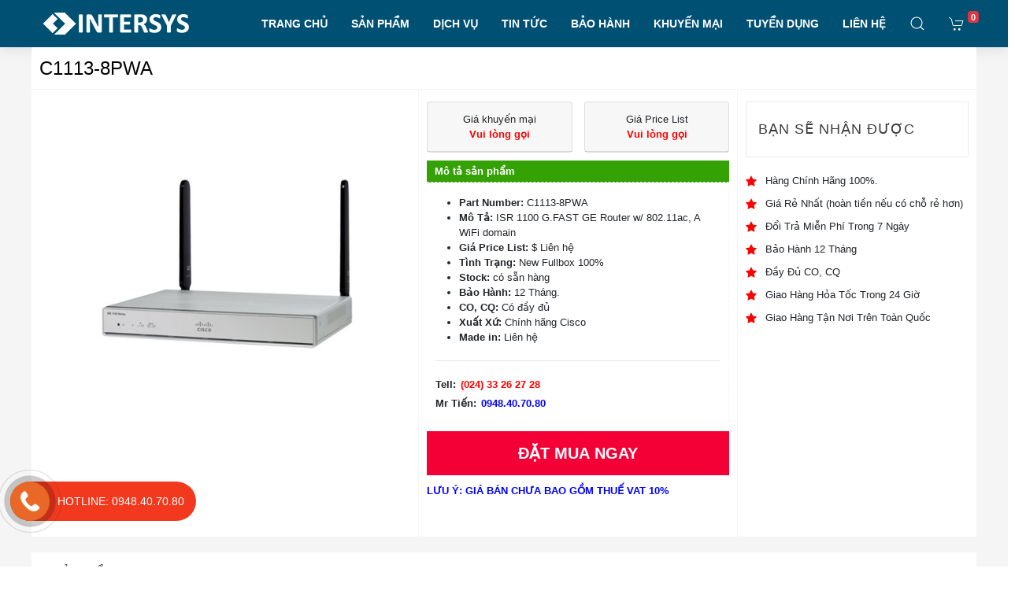

--- FILE ---
content_type: text/html; charset=UTF-8
request_url: https://intersys.com.vn/c1113-8pwa/
body_size: 31467
content:
<!doctype html>
<html lang="vi" prefix="og: https://ogp.me/ns#">
<head>
	<meta charset="UTF-8">
	<meta name="viewport" content="width=device-width, initial-scale=1">
	<link rel="profile" href="https://gmpg.org/xfn/11">

	
<!-- Search Engine Optimization by Rank Math - https://rankmath.com/ -->
<title>C1113-8PWA</title>
<meta name="description" content="Intersys Toàn Cầu Phân phối C1113-8PWAChính Hãng. Hàng Sẵn Kho-Dịch Vụ Chu Đáo-Đầy Đủ Chứng Từ-Giao Hàng Ngay-0948.40.70.80"/>
<meta name="robots" content="follow, index, max-snippet:-1, max-video-preview:-1, max-image-preview:large"/>
<link rel="canonical" href="https://intersys.com.vn/c1113-8pwa/" />
<meta property="og:locale" content="vi_VN" />
<meta property="og:type" content="product" />
<meta property="og:title" content="C1113-8PWA" />
<meta property="og:description" content="Intersys Toàn Cầu Phân phối C1113-8PWAChính Hãng. Hàng Sẵn Kho-Dịch Vụ Chu Đáo-Đầy Đủ Chứng Từ-Giao Hàng Ngay-0948.40.70.80" />
<meta property="og:url" content="https://intersys.com.vn/c1113-8pwa/" />
<meta property="og:site_name" content="INTERSYS TOÀN CẦU" />
<meta property="og:updated_time" content="2021-10-07T06:29:29+00:00" />
<meta property="og:image" content="https://intersys.com.vn/wp-content/uploads/2021/09/cisco-isr-1100-wireless-router_11.jpg" />
<meta property="og:image:secure_url" content="https://intersys.com.vn/wp-content/uploads/2021/09/cisco-isr-1100-wireless-router_11.jpg" />
<meta property="og:image:width" content="800" />
<meta property="og:image:height" content="800" />
<meta property="og:image:alt" content="C1113-8PWA" />
<meta property="og:image:type" content="image/jpeg" />
<meta property="product:price:currency" content="VND" />
<meta property="product:availability" content="instock" />
<meta name="twitter:card" content="summary_large_image" />
<meta name="twitter:title" content="C1113-8PWA" />
<meta name="twitter:description" content="Intersys Toàn Cầu Phân phối C1113-8PWAChính Hãng. Hàng Sẵn Kho-Dịch Vụ Chu Đáo-Đầy Đủ Chứng Từ-Giao Hàng Ngay-0948.40.70.80" />
<meta name="twitter:image" content="https://intersys.com.vn/wp-content/uploads/2021/09/cisco-isr-1100-wireless-router_11.jpg" />
<script type="application/ld+json" class="rank-math-schema">{"@context":"https://schema.org","@graph":[{"@type":["OfficeEquipmentStore","Organization"],"@id":"https://intersys.com.vn/#organization","name":"\u3010 INTERSYS \u3011Ph\u00e2n Ph\u1ed1i Thi\u1ebft B\u1ecb M\u1ea1ng, H\u1ea1 T\u1ea7ng \u0110i\u1ec7n Nh\u1eb9","url":"https://intersys.com.vn","sameAs":["https://www.facebook.com/Intersysglobal/"],"logo":{"@type":"ImageObject","@id":"https://intersys.com.vn/#logo","url":"https://intersys.com.vn/wp-content/uploads/2019/12/LOGO-TRANG-185X28.png","contentUrl":"https://intersys.com.vn/wp-content/uploads/2019/12/LOGO-TRANG-185X28.png","caption":"\u3010 INTERSYS \u3011Ph\u00e2n Ph\u1ed1i Thi\u1ebft B\u1ecb M\u1ea1ng, H\u1ea1 T\u1ea7ng \u0110i\u1ec7n Nh\u1eb9","inLanguage":"vi","width":"185","height":"28"},"openingHours":["Monday,Tuesday,Wednesday,Thursday,Friday,Saturday,Sunday 09:00-17:00"],"image":{"@id":"https://intersys.com.vn/#logo"}},{"@type":"WebSite","@id":"https://intersys.com.vn/#website","url":"https://intersys.com.vn","name":"\u3010 INTERSYS \u3011Ph\u00e2n Ph\u1ed1i Thi\u1ebft B\u1ecb M\u1ea1ng, H\u1ea1 T\u1ea7ng \u0110i\u1ec7n Nh\u1eb9","publisher":{"@id":"https://intersys.com.vn/#organization"},"inLanguage":"vi"},{"@type":"ImageObject","@id":"https://intersys.com.vn/wp-content/uploads/2021/09/cisco-isr-1100-wireless-router_11.jpg","url":"https://intersys.com.vn/wp-content/uploads/2021/09/cisco-isr-1100-wireless-router_11.jpg","width":"800","height":"800","inLanguage":"vi"},{"@type":"BreadcrumbList","@id":"https://intersys.com.vn/c1113-8pwa/#breadcrumb","itemListElement":[{"@type":"ListItem","position":"1","item":{"@id":"https://intersys.com.vn","name":"Trang ch\u1ee7"}},{"@type":"ListItem","position":"2","item":{"@id":"https://intersys.com.vn/thiet-bi-mang-cisco/thiet-bi-mang-router-cisco/","name":"ROUTER CISCO"}},{"@type":"ListItem","position":"3","item":{"@id":"https://intersys.com.vn/c1113-8pwa/","name":"C1113-8PWA"}}]},{"@type":"ItemPage","@id":"https://intersys.com.vn/c1113-8pwa/#webpage","url":"https://intersys.com.vn/c1113-8pwa/","name":"C1113-8PWA","datePublished":"2021-10-07T06:29:26+00:00","dateModified":"2021-10-07T06:29:29+00:00","isPartOf":{"@id":"https://intersys.com.vn/#website"},"primaryImageOfPage":{"@id":"https://intersys.com.vn/wp-content/uploads/2021/09/cisco-isr-1100-wireless-router_11.jpg"},"inLanguage":"vi","breadcrumb":{"@id":"https://intersys.com.vn/c1113-8pwa/#breadcrumb"}},{"@type":"Product","name":"C1113-8PWA","description":"Intersys To\u00e0n C\u1ea7u Ph\u00e2n ph\u1ed1i C1113-8PWACh\u00ednh H\u00e3ng. H\u00e0ng S\u1eb5n Kho-D\u1ecbch V\u1ee5 Chu \u0110\u00e1o-\u0110\u1ea7y \u0110\u1ee7 Ch\u1ee9ng T\u1eeb-Giao H\u00e0ng Ngay-0948.40.70.80","category":"THI\u1ebeT B\u1eca M\u1ea0NG CISCO &gt; ROUTER CISCO","mainEntityOfPage":{"@id":"https://intersys.com.vn/c1113-8pwa/#webpage"},"@id":"https://intersys.com.vn/c1113-8pwa/#richSnippet","image":{"@id":"https://intersys.com.vn/wp-content/uploads/2021/09/cisco-isr-1100-wireless-router_11.jpg"}}]}</script>
<!-- /Rank Math WordPress SEO plugin -->

<link rel="alternate" type="application/rss+xml" title="Dòng thông tin INTERSYS TOÀN CẦU &raquo;" href="https://intersys.com.vn/feed/" />
<link rel="alternate" type="application/rss+xml" title="Dòng phản hồi INTERSYS TOÀN CẦU &raquo;" href="https://intersys.com.vn/comments/feed/" />
<link rel="alternate" type="application/rss+xml" title="INTERSYS TOÀN CẦU &raquo; C1113-8PWA Dòng phản hồi" href="https://intersys.com.vn/c1113-8pwa/feed/" />
<script type="text/javascript">
window._wpemojiSettings = {"baseUrl":"https:\/\/s.w.org\/images\/core\/emoji\/14.0.0\/72x72\/","ext":".png","svgUrl":"https:\/\/s.w.org\/images\/core\/emoji\/14.0.0\/svg\/","svgExt":".svg","source":{"concatemoji":"https:\/\/intersys.com.vn\/wp-includes\/js\/wp-emoji-release.min.js?ver=6.3.7"}};
/*! This file is auto-generated */
!function(i,n){var o,s,e;function c(e){try{var t={supportTests:e,timestamp:(new Date).valueOf()};sessionStorage.setItem(o,JSON.stringify(t))}catch(e){}}function p(e,t,n){e.clearRect(0,0,e.canvas.width,e.canvas.height),e.fillText(t,0,0);var t=new Uint32Array(e.getImageData(0,0,e.canvas.width,e.canvas.height).data),r=(e.clearRect(0,0,e.canvas.width,e.canvas.height),e.fillText(n,0,0),new Uint32Array(e.getImageData(0,0,e.canvas.width,e.canvas.height).data));return t.every(function(e,t){return e===r[t]})}function u(e,t,n){switch(t){case"flag":return n(e,"\ud83c\udff3\ufe0f\u200d\u26a7\ufe0f","\ud83c\udff3\ufe0f\u200b\u26a7\ufe0f")?!1:!n(e,"\ud83c\uddfa\ud83c\uddf3","\ud83c\uddfa\u200b\ud83c\uddf3")&&!n(e,"\ud83c\udff4\udb40\udc67\udb40\udc62\udb40\udc65\udb40\udc6e\udb40\udc67\udb40\udc7f","\ud83c\udff4\u200b\udb40\udc67\u200b\udb40\udc62\u200b\udb40\udc65\u200b\udb40\udc6e\u200b\udb40\udc67\u200b\udb40\udc7f");case"emoji":return!n(e,"\ud83e\udef1\ud83c\udffb\u200d\ud83e\udef2\ud83c\udfff","\ud83e\udef1\ud83c\udffb\u200b\ud83e\udef2\ud83c\udfff")}return!1}function f(e,t,n){var r="undefined"!=typeof WorkerGlobalScope&&self instanceof WorkerGlobalScope?new OffscreenCanvas(300,150):i.createElement("canvas"),a=r.getContext("2d",{willReadFrequently:!0}),o=(a.textBaseline="top",a.font="600 32px Arial",{});return e.forEach(function(e){o[e]=t(a,e,n)}),o}function t(e){var t=i.createElement("script");t.src=e,t.defer=!0,i.head.appendChild(t)}"undefined"!=typeof Promise&&(o="wpEmojiSettingsSupports",s=["flag","emoji"],n.supports={everything:!0,everythingExceptFlag:!0},e=new Promise(function(e){i.addEventListener("DOMContentLoaded",e,{once:!0})}),new Promise(function(t){var n=function(){try{var e=JSON.parse(sessionStorage.getItem(o));if("object"==typeof e&&"number"==typeof e.timestamp&&(new Date).valueOf()<e.timestamp+604800&&"object"==typeof e.supportTests)return e.supportTests}catch(e){}return null}();if(!n){if("undefined"!=typeof Worker&&"undefined"!=typeof OffscreenCanvas&&"undefined"!=typeof URL&&URL.createObjectURL&&"undefined"!=typeof Blob)try{var e="postMessage("+f.toString()+"("+[JSON.stringify(s),u.toString(),p.toString()].join(",")+"));",r=new Blob([e],{type:"text/javascript"}),a=new Worker(URL.createObjectURL(r),{name:"wpTestEmojiSupports"});return void(a.onmessage=function(e){c(n=e.data),a.terminate(),t(n)})}catch(e){}c(n=f(s,u,p))}t(n)}).then(function(e){for(var t in e)n.supports[t]=e[t],n.supports.everything=n.supports.everything&&n.supports[t],"flag"!==t&&(n.supports.everythingExceptFlag=n.supports.everythingExceptFlag&&n.supports[t]);n.supports.everythingExceptFlag=n.supports.everythingExceptFlag&&!n.supports.flag,n.DOMReady=!1,n.readyCallback=function(){n.DOMReady=!0}}).then(function(){return e}).then(function(){var e;n.supports.everything||(n.readyCallback(),(e=n.source||{}).concatemoji?t(e.concatemoji):e.wpemoji&&e.twemoji&&(t(e.twemoji),t(e.wpemoji)))}))}((window,document),window._wpemojiSettings);
</script>
<style type="text/css">
img.wp-smiley,
img.emoji {
	display: inline !important;
	border: none !important;
	box-shadow: none !important;
	height: 1em !important;
	width: 1em !important;
	margin: 0 0.07em !important;
	vertical-align: -0.1em !important;
	background: none !important;
	padding: 0 !important;
}
</style>
	<link rel='stylesheet' id='wp-block-library-css' href='https://intersys.com.vn/wp-includes/css/dist/block-library/style.min.css?ver=6.3.7' type='text/css' media='all' />
<style id='classic-theme-styles-inline-css' type='text/css'>
/*! This file is auto-generated */
.wp-block-button__link{color:#fff;background-color:#32373c;border-radius:9999px;box-shadow:none;text-decoration:none;padding:calc(.667em + 2px) calc(1.333em + 2px);font-size:1.125em}.wp-block-file__button{background:#32373c;color:#fff;text-decoration:none}
</style>
<style id='global-styles-inline-css' type='text/css'>
body{--wp--preset--color--black: #000000;--wp--preset--color--cyan-bluish-gray: #abb8c3;--wp--preset--color--white: #ffffff;--wp--preset--color--pale-pink: #f78da7;--wp--preset--color--vivid-red: #cf2e2e;--wp--preset--color--luminous-vivid-orange: #ff6900;--wp--preset--color--luminous-vivid-amber: #fcb900;--wp--preset--color--light-green-cyan: #7bdcb5;--wp--preset--color--vivid-green-cyan: #00d084;--wp--preset--color--pale-cyan-blue: #8ed1fc;--wp--preset--color--vivid-cyan-blue: #0693e3;--wp--preset--color--vivid-purple: #9b51e0;--wp--preset--gradient--vivid-cyan-blue-to-vivid-purple: linear-gradient(135deg,rgba(6,147,227,1) 0%,rgb(155,81,224) 100%);--wp--preset--gradient--light-green-cyan-to-vivid-green-cyan: linear-gradient(135deg,rgb(122,220,180) 0%,rgb(0,208,130) 100%);--wp--preset--gradient--luminous-vivid-amber-to-luminous-vivid-orange: linear-gradient(135deg,rgba(252,185,0,1) 0%,rgba(255,105,0,1) 100%);--wp--preset--gradient--luminous-vivid-orange-to-vivid-red: linear-gradient(135deg,rgba(255,105,0,1) 0%,rgb(207,46,46) 100%);--wp--preset--gradient--very-light-gray-to-cyan-bluish-gray: linear-gradient(135deg,rgb(238,238,238) 0%,rgb(169,184,195) 100%);--wp--preset--gradient--cool-to-warm-spectrum: linear-gradient(135deg,rgb(74,234,220) 0%,rgb(151,120,209) 20%,rgb(207,42,186) 40%,rgb(238,44,130) 60%,rgb(251,105,98) 80%,rgb(254,248,76) 100%);--wp--preset--gradient--blush-light-purple: linear-gradient(135deg,rgb(255,206,236) 0%,rgb(152,150,240) 100%);--wp--preset--gradient--blush-bordeaux: linear-gradient(135deg,rgb(254,205,165) 0%,rgb(254,45,45) 50%,rgb(107,0,62) 100%);--wp--preset--gradient--luminous-dusk: linear-gradient(135deg,rgb(255,203,112) 0%,rgb(199,81,192) 50%,rgb(65,88,208) 100%);--wp--preset--gradient--pale-ocean: linear-gradient(135deg,rgb(255,245,203) 0%,rgb(182,227,212) 50%,rgb(51,167,181) 100%);--wp--preset--gradient--electric-grass: linear-gradient(135deg,rgb(202,248,128) 0%,rgb(113,206,126) 100%);--wp--preset--gradient--midnight: linear-gradient(135deg,rgb(2,3,129) 0%,rgb(40,116,252) 100%);--wp--preset--font-size--small: 13px;--wp--preset--font-size--medium: 20px;--wp--preset--font-size--large: 36px;--wp--preset--font-size--x-large: 42px;--wp--preset--spacing--20: 0.44rem;--wp--preset--spacing--30: 0.67rem;--wp--preset--spacing--40: 1rem;--wp--preset--spacing--50: 1.5rem;--wp--preset--spacing--60: 2.25rem;--wp--preset--spacing--70: 3.38rem;--wp--preset--spacing--80: 5.06rem;--wp--preset--shadow--natural: 6px 6px 9px rgba(0, 0, 0, 0.2);--wp--preset--shadow--deep: 12px 12px 50px rgba(0, 0, 0, 0.4);--wp--preset--shadow--sharp: 6px 6px 0px rgba(0, 0, 0, 0.2);--wp--preset--shadow--outlined: 6px 6px 0px -3px rgba(255, 255, 255, 1), 6px 6px rgba(0, 0, 0, 1);--wp--preset--shadow--crisp: 6px 6px 0px rgba(0, 0, 0, 1);}:where(.is-layout-flex){gap: 0.5em;}:where(.is-layout-grid){gap: 0.5em;}body .is-layout-flow > .alignleft{float: left;margin-inline-start: 0;margin-inline-end: 2em;}body .is-layout-flow > .alignright{float: right;margin-inline-start: 2em;margin-inline-end: 0;}body .is-layout-flow > .aligncenter{margin-left: auto !important;margin-right: auto !important;}body .is-layout-constrained > .alignleft{float: left;margin-inline-start: 0;margin-inline-end: 2em;}body .is-layout-constrained > .alignright{float: right;margin-inline-start: 2em;margin-inline-end: 0;}body .is-layout-constrained > .aligncenter{margin-left: auto !important;margin-right: auto !important;}body .is-layout-constrained > :where(:not(.alignleft):not(.alignright):not(.alignfull)){max-width: var(--wp--style--global--content-size);margin-left: auto !important;margin-right: auto !important;}body .is-layout-constrained > .alignwide{max-width: var(--wp--style--global--wide-size);}body .is-layout-flex{display: flex;}body .is-layout-flex{flex-wrap: wrap;align-items: center;}body .is-layout-flex > *{margin: 0;}body .is-layout-grid{display: grid;}body .is-layout-grid > *{margin: 0;}:where(.wp-block-columns.is-layout-flex){gap: 2em;}:where(.wp-block-columns.is-layout-grid){gap: 2em;}:where(.wp-block-post-template.is-layout-flex){gap: 1.25em;}:where(.wp-block-post-template.is-layout-grid){gap: 1.25em;}.has-black-color{color: var(--wp--preset--color--black) !important;}.has-cyan-bluish-gray-color{color: var(--wp--preset--color--cyan-bluish-gray) !important;}.has-white-color{color: var(--wp--preset--color--white) !important;}.has-pale-pink-color{color: var(--wp--preset--color--pale-pink) !important;}.has-vivid-red-color{color: var(--wp--preset--color--vivid-red) !important;}.has-luminous-vivid-orange-color{color: var(--wp--preset--color--luminous-vivid-orange) !important;}.has-luminous-vivid-amber-color{color: var(--wp--preset--color--luminous-vivid-amber) !important;}.has-light-green-cyan-color{color: var(--wp--preset--color--light-green-cyan) !important;}.has-vivid-green-cyan-color{color: var(--wp--preset--color--vivid-green-cyan) !important;}.has-pale-cyan-blue-color{color: var(--wp--preset--color--pale-cyan-blue) !important;}.has-vivid-cyan-blue-color{color: var(--wp--preset--color--vivid-cyan-blue) !important;}.has-vivid-purple-color{color: var(--wp--preset--color--vivid-purple) !important;}.has-black-background-color{background-color: var(--wp--preset--color--black) !important;}.has-cyan-bluish-gray-background-color{background-color: var(--wp--preset--color--cyan-bluish-gray) !important;}.has-white-background-color{background-color: var(--wp--preset--color--white) !important;}.has-pale-pink-background-color{background-color: var(--wp--preset--color--pale-pink) !important;}.has-vivid-red-background-color{background-color: var(--wp--preset--color--vivid-red) !important;}.has-luminous-vivid-orange-background-color{background-color: var(--wp--preset--color--luminous-vivid-orange) !important;}.has-luminous-vivid-amber-background-color{background-color: var(--wp--preset--color--luminous-vivid-amber) !important;}.has-light-green-cyan-background-color{background-color: var(--wp--preset--color--light-green-cyan) !important;}.has-vivid-green-cyan-background-color{background-color: var(--wp--preset--color--vivid-green-cyan) !important;}.has-pale-cyan-blue-background-color{background-color: var(--wp--preset--color--pale-cyan-blue) !important;}.has-vivid-cyan-blue-background-color{background-color: var(--wp--preset--color--vivid-cyan-blue) !important;}.has-vivid-purple-background-color{background-color: var(--wp--preset--color--vivid-purple) !important;}.has-black-border-color{border-color: var(--wp--preset--color--black) !important;}.has-cyan-bluish-gray-border-color{border-color: var(--wp--preset--color--cyan-bluish-gray) !important;}.has-white-border-color{border-color: var(--wp--preset--color--white) !important;}.has-pale-pink-border-color{border-color: var(--wp--preset--color--pale-pink) !important;}.has-vivid-red-border-color{border-color: var(--wp--preset--color--vivid-red) !important;}.has-luminous-vivid-orange-border-color{border-color: var(--wp--preset--color--luminous-vivid-orange) !important;}.has-luminous-vivid-amber-border-color{border-color: var(--wp--preset--color--luminous-vivid-amber) !important;}.has-light-green-cyan-border-color{border-color: var(--wp--preset--color--light-green-cyan) !important;}.has-vivid-green-cyan-border-color{border-color: var(--wp--preset--color--vivid-green-cyan) !important;}.has-pale-cyan-blue-border-color{border-color: var(--wp--preset--color--pale-cyan-blue) !important;}.has-vivid-cyan-blue-border-color{border-color: var(--wp--preset--color--vivid-cyan-blue) !important;}.has-vivid-purple-border-color{border-color: var(--wp--preset--color--vivid-purple) !important;}.has-vivid-cyan-blue-to-vivid-purple-gradient-background{background: var(--wp--preset--gradient--vivid-cyan-blue-to-vivid-purple) !important;}.has-light-green-cyan-to-vivid-green-cyan-gradient-background{background: var(--wp--preset--gradient--light-green-cyan-to-vivid-green-cyan) !important;}.has-luminous-vivid-amber-to-luminous-vivid-orange-gradient-background{background: var(--wp--preset--gradient--luminous-vivid-amber-to-luminous-vivid-orange) !important;}.has-luminous-vivid-orange-to-vivid-red-gradient-background{background: var(--wp--preset--gradient--luminous-vivid-orange-to-vivid-red) !important;}.has-very-light-gray-to-cyan-bluish-gray-gradient-background{background: var(--wp--preset--gradient--very-light-gray-to-cyan-bluish-gray) !important;}.has-cool-to-warm-spectrum-gradient-background{background: var(--wp--preset--gradient--cool-to-warm-spectrum) !important;}.has-blush-light-purple-gradient-background{background: var(--wp--preset--gradient--blush-light-purple) !important;}.has-blush-bordeaux-gradient-background{background: var(--wp--preset--gradient--blush-bordeaux) !important;}.has-luminous-dusk-gradient-background{background: var(--wp--preset--gradient--luminous-dusk) !important;}.has-pale-ocean-gradient-background{background: var(--wp--preset--gradient--pale-ocean) !important;}.has-electric-grass-gradient-background{background: var(--wp--preset--gradient--electric-grass) !important;}.has-midnight-gradient-background{background: var(--wp--preset--gradient--midnight) !important;}.has-small-font-size{font-size: var(--wp--preset--font-size--small) !important;}.has-medium-font-size{font-size: var(--wp--preset--font-size--medium) !important;}.has-large-font-size{font-size: var(--wp--preset--font-size--large) !important;}.has-x-large-font-size{font-size: var(--wp--preset--font-size--x-large) !important;}
.wp-block-navigation a:where(:not(.wp-element-button)){color: inherit;}
:where(.wp-block-post-template.is-layout-flex){gap: 1.25em;}:where(.wp-block-post-template.is-layout-grid){gap: 1.25em;}
:where(.wp-block-columns.is-layout-flex){gap: 2em;}:where(.wp-block-columns.is-layout-grid){gap: 2em;}
.wp-block-pullquote{font-size: 1.5em;line-height: 1.6;}
</style>
<link rel='stylesheet' id='dashicons-css' href='https://intersys.com.vn/wp-includes/css/dashicons.min.css?ver=6.3.7' type='text/css' media='all' />
<link rel='stylesheet' id='admin-bar-css' href='https://intersys.com.vn/wp-includes/css/admin-bar.min.css?ver=6.3.7' type='text/css' media='all' />
<style id='admin-bar-inline-css' type='text/css'>

    /* Hide CanvasJS credits for P404 charts specifically */
    #p404RedirectChart .canvasjs-chart-credit {
        display: none !important;
    }
    
    #p404RedirectChart canvas {
        border-radius: 6px;
    }

    .p404-redirect-adminbar-weekly-title {
        font-weight: bold;
        font-size: 14px;
        color: #fff;
        margin-bottom: 6px;
    }

    #wpadminbar #wp-admin-bar-p404_free_top_button .ab-icon:before {
        content: "\f103";
        color: #dc3545;
        top: 3px;
    }
    
    #wp-admin-bar-p404_free_top_button .ab-item {
        min-width: 80px !important;
        padding: 0px !important;
    }
    
    /* Ensure proper positioning and z-index for P404 dropdown */
    .p404-redirect-adminbar-dropdown-wrap { 
        min-width: 0; 
        padding: 0;
        position: static !important;
    }
    
    #wpadminbar #wp-admin-bar-p404_free_top_button_dropdown {
        position: static !important;
    }
    
    #wpadminbar #wp-admin-bar-p404_free_top_button_dropdown .ab-item {
        padding: 0 !important;
        margin: 0 !important;
    }
    
    .p404-redirect-dropdown-container {
        min-width: 340px;
        padding: 18px 18px 12px 18px;
        background: #23282d !important;
        color: #fff;
        border-radius: 12px;
        box-shadow: 0 8px 32px rgba(0,0,0,0.25);
        margin-top: 10px;
        position: relative !important;
        z-index: 999999 !important;
        display: block !important;
        border: 1px solid #444;
    }
    
    /* Ensure P404 dropdown appears on hover */
    #wpadminbar #wp-admin-bar-p404_free_top_button .p404-redirect-dropdown-container { 
        display: none !important;
    }
    
    #wpadminbar #wp-admin-bar-p404_free_top_button:hover .p404-redirect-dropdown-container { 
        display: block !important;
    }
    
    #wpadminbar #wp-admin-bar-p404_free_top_button:hover #wp-admin-bar-p404_free_top_button_dropdown .p404-redirect-dropdown-container {
        display: block !important;
    }
    
    .p404-redirect-card {
        background: #2c3338;
        border-radius: 8px;
        padding: 18px 18px 12px 18px;
        box-shadow: 0 2px 8px rgba(0,0,0,0.07);
        display: flex;
        flex-direction: column;
        align-items: flex-start;
        border: 1px solid #444;
    }
    
    .p404-redirect-btn {
        display: inline-block;
        background: #dc3545;
        color: #fff !important;
        font-weight: bold;
        padding: 5px 22px;
        border-radius: 8px;
        text-decoration: none;
        font-size: 17px;
        transition: background 0.2s, box-shadow 0.2s;
        margin-top: 8px;
        box-shadow: 0 2px 8px rgba(220,53,69,0.15);
        text-align: center;
        line-height: 1.6;
    }
    
    .p404-redirect-btn:hover {
        background: #c82333;
        color: #fff !important;
        box-shadow: 0 4px 16px rgba(220,53,69,0.25);
    }
    
    /* Prevent conflicts with other admin bar dropdowns */
    #wpadminbar .ab-top-menu > li:hover > .ab-item,
    #wpadminbar .ab-top-menu > li.hover > .ab-item {
        z-index: auto;
    }
    
    #wpadminbar #wp-admin-bar-p404_free_top_button:hover > .ab-item {
        z-index: 999998 !important;
    }
    
</style>
<link rel='stylesheet' id='contact-form-7-css' href='https://intersys.com.vn/wp-content/plugins/contact-form-7/includes/css/styles.css?ver=5.8.1' type='text/css' media='all' />
<link rel='stylesheet' id='toc-screen-css' href='https://intersys.com.vn/wp-content/plugins/table-of-contents-plus/screen.min.css?ver=2411.1' type='text/css' media='all' />
<link rel='stylesheet' id='photoswipe-css' href='https://intersys.com.vn/wp-content/plugins/woocommerce/assets/css/photoswipe/photoswipe.min.css?ver=8.2.4' type='text/css' media='all' />
<link rel='stylesheet' id='photoswipe-default-skin-css' href='https://intersys.com.vn/wp-content/plugins/woocommerce/assets/css/photoswipe/default-skin/default-skin.min.css?ver=8.2.4' type='text/css' media='all' />
<link rel='stylesheet' id='woocommerce-layout-css' href='https://intersys.com.vn/wp-content/plugins/woocommerce/assets/css/woocommerce-layout.css?ver=8.2.4' type='text/css' media='all' />
<link rel='stylesheet' id='woocommerce-smallscreen-css' href='https://intersys.com.vn/wp-content/plugins/woocommerce/assets/css/woocommerce-smallscreen.css?ver=8.2.4' type='text/css' media='only screen and (max-width: 768px)' />
<link rel='stylesheet' id='woocommerce-general-css' href='https://intersys.com.vn/wp-content/plugins/woocommerce/assets/css/woocommerce.css?ver=8.2.4' type='text/css' media='all' />
<style id='woocommerce-inline-inline-css' type='text/css'>
.woocommerce form .form-row .required { visibility: visible; }
</style>
<link rel='stylesheet' id='ws247-style-css' href='https://intersys.com.vn/wp-content/themes/ws247/style.css?ver=6.3.7' type='text/css' media='all' />
<link rel='stylesheet' id='css_boostrap-css' href='https://intersys.com.vn/wp-content/themes/ws247/assets/plugin/bootstrap/bootstrap.min.css?ver=6.3.7' type='text/css' media='all' />
<link rel='stylesheet' id='css_uikit-css' href='https://intersys.com.vn/wp-content/themes/ws247/assets/plugin/uikit-3.0.2/css/uikit.min.css?ver=6.3.7' type='text/css' media='all' />
<link rel='stylesheet' id='css_font_awesome-css' href='https://intersys.com.vn/wp-content/themes/ws247/assets/fonts/font-awesome-4.7.0/css/font-awesome.min.css?ver=6.3.7' type='text/css' media='all' />
<link rel='stylesheet' id='css_style-css' href='https://intersys.com.vn/wp-content/themes/ws247/assets/css/style.css?ver=6.3.7' type='text/css' media='all' />
<link rel='stylesheet' id='css_res_style-css' href='https://intersys.com.vn/wp-content/themes/ws247/assets/css/cus-res.css?ver=6.3.7' type='text/css' media='all' />
<script type='text/javascript' src='https://intersys.com.vn/wp-includes/js/jquery/jquery.min.js?ver=3.7.0' id='jquery-core-js'></script>
<script type='text/javascript' src='https://intersys.com.vn/wp-includes/js/jquery/jquery-migrate.min.js?ver=3.4.1' id='jquery-migrate-js'></script>
<link rel="https://api.w.org/" href="https://intersys.com.vn/wp-json/" /><link rel="alternate" type="application/json" href="https://intersys.com.vn/wp-json/wp/v2/product/10366" /><link rel="EditURI" type="application/rsd+xml" title="RSD" href="https://intersys.com.vn/xmlrpc.php?rsd" />
<meta name="generator" content="WordPress 6.3.7" />
<link rel='shortlink' href='https://intersys.com.vn/?p=10366' />
<link rel="alternate" type="application/json+oembed" href="https://intersys.com.vn/wp-json/oembed/1.0/embed?url=https%3A%2F%2Fintersys.com.vn%2Fc1113-8pwa%2F" />
<link rel="alternate" type="text/xml+oembed" href="https://intersys.com.vn/wp-json/oembed/1.0/embed?url=https%3A%2F%2Fintersys.com.vn%2Fc1113-8pwa%2F&#038;format=xml" />
	<noscript><style>.woocommerce-product-gallery{ opacity: 1 !important; }</style></noscript>
	<link rel="icon" href="https://intersys.com.vn/wp-content/uploads/2019/08/cropped-i-icon-min-1-32x32.png" sizes="32x32" />
<link rel="icon" href="https://intersys.com.vn/wp-content/uploads/2019/08/cropped-i-icon-min-1-192x192.png" sizes="192x192" />
<link rel="apple-touch-icon" href="https://intersys.com.vn/wp-content/uploads/2019/08/cropped-i-icon-min-1-180x180.png" />
<meta name="msapplication-TileImage" content="https://intersys.com.vn/wp-content/uploads/2019/08/cropped-i-icon-min-1-270x270.png" />
	<!-- Global site tag (gtag.js) - Google Analytics -->
<script async src="https://www.googletagmanager.com/gtag/js?id=UA-193068540-1">
</script>
<script>
  window.dataLayer = window.dataLayer || [];
  function gtag(){dataLayer.push(arguments);}
  gtag('js', new Date());

  gtag('config', 'UA-193068540-1');
</script>
<!-- Google Tag Manager -->
<script>(function(w,d,s,l,i){w[l]=w[l]||[];w[l].push({'gtm.start':
new Date().getTime(),event:'gtm.js'});var f=d.getElementsByTagName(s)[0],
j=d.createElement(s),dl=l!='dataLayer'?'&l='+l:'';j.async=true;j.src=
'https://www.googletagmanager.com/gtm.js?id='+i+dl;f.parentNode.insertBefore(j,f);
})(window,document,'script','dataLayer','GTM-NS26ZD4');</script>
<!-- End Google Tag Manager --></head>

<body class="product-template-default single single-product postid-10366 wp-custom-logo theme-ws247 woocommerce woocommerce-page woocommerce-no-js">

<section id="root" class="uk-height-viewport uk-offcanvas-content">
    <div id="my-id" uk-offcanvas="overlay: true">
	    <button class="uk-offcanvas-close border-0 bg-transparent" type="button"><img src="https://intersys.com.vn/wp-content/themes/ws247/assets/imgs/img_back_menu.png" alt=""></button>
	    <div class="uk-offcanvas-bar p-0 bg-white">
	        <div class="media p-2 bg-success">
	            <img class="mr-3" src="https://intersys.com.vn/wp-content/themes/ws247/assets/imgs/avata.svg" alt="">
	            <div class="media-body align-self-center">
	                <a href="https://intersys.com.vn/tai-khoan/">Đăng nhập</a> / <a href="https://intersys.com.vn/tai-khoan/">Đăng ký</a>
	            </div>
	        </div>
	        <div class="menu-menu-primary-container"><ul id="menu-menu-primary" class="uk-nav-default uk-nav-parent-icon mb-2 uk-nav " uk-nav><li class='  '><a href="https://intersys.com.vn/" class="nav-link ">TRANG CHỦ</a></li>
<li class=' uk-parent '><a href="#" class="">SẢN PHẨM</a><ul class='uk-nav-sub'><li class='  '><a href="https://intersys.com.vn/linh-kien-may-chu/" class="nav-link "> <img src="https://intersys.com.vn/wp-content/uploads/2019/08/ICON-SERVER-1-1.png" alt=""><span>LINH KIỆN MÁY CHỦ</span></a></li>
<li class='  '><a href="https://intersys.com.vn/thiet-bi-mang-cisco/" class="nav-link "> <img src="https://intersys.com.vn/wp-content/uploads/2019/08/ICON-CISCO-1-1.png" alt=""><span>CISCO</span></a></li>
<li class='  '><a href="https://intersys.com.vn/bo-luu-dien-ups/bo-luu-dien-apc/" class="nav-link "> <img src="https://intersys.com.vn/wp-content/uploads/2019/08/ICON-UPS-1-1.png" alt=""><span>BỘ LƯU ĐIỆN APC</span></a></li>
<li class='  '><a href="https://intersys.com.vn/thiet-bi-mang-3onedata/" class="nav-link "> <img src="https://intersys.com.vn/wp-content/uploads/2019/08/ICON-3ONEDATA-1-1.png" alt=""><span>3ONEDATA</span></a></li>
<li class='  '><a href="https://intersys.com.vn/tu-rack-tu-mang/" class="nav-link "> <img src="https://intersys.com.vn/wp-content/uploads/2019/08/ICON-TU-RACK-1-1.png" alt=""><span>TỦ RACK</span></a></li>
<li class='  '><a href="https://intersys.com.vn/thiet-bi-kvm-switch/" class="nav-link "> <img src="https://intersys.com.vn/wp-content/uploads/2019/08/ICON-KVM-SWITCH-1-1.png" alt=""><span>THIẾT BỊ KVM SWITCH</span></a></li>
<li class='  '><a href="https://intersys.com.vn/phan-phoi-thiet-bi-mang-fortinet/" class="nav-link "> <img src="https://intersys.com.vn/wp-content/uploads/2022/08/fortinet.jpg" alt=""><span>FORTINET</span></a></li>
<li class='  '><a href="https://intersys.com.vn/thiet-bi-am-thanh/" class="nav-link "> <img src="https://intersys.com.vn/wp-content/uploads/2019/08/ICON-TOA-1-1.png" alt=""><span>ÂM THANH</span></a></li>
<li class='  '><a href="https://intersys.com.vn/cap-dien-nhe/" class="nav-link "> <img src="https://intersys.com.vn/wp-content/uploads/2021/11/cap-vien-thong.jpg" alt=""><span>CÁP ĐIỆN NHẸ</span></a></li>
<li class='  '><a href="https://intersys.com.vn/man-hinh-hien-thi/" class="nav-link "> <img src="https://intersys.com.vn/wp-content/uploads/2021/09/vi-dieu-khien.jpg" alt=""><span>MÀN HÌNh HIỂN THỊ</span></a></li>
<li class='  '><a href="https://intersys.com.vn/thiet-bi-mang-extreme/" class="nav-link "> <img src="https://intersys.com.vn/wp-content/uploads/2021/12/seri210ex.png" alt=""><span>EXTREME</span></a></li>
<li class='  '><a href="https://intersys.com.vn/thiet-bi-mang-aruba/" class="nav-link "> <img src="https://intersys.com.vn/wp-content/uploads/2022/08/aruba.jpg" alt=""><span>ARUBA</span></a></li>
<li class='  '><a href="https://intersys.com.vn/thiet-bi-mang-alcatel/switch-alcatel/" class="nav-link "> <img src="https://intersys.com.vn/wp-content/uploads/2023/10/logo11.png" alt=""><span>ALCATEL</span></a></li>
<li class='  '><a href="https://intersys.com.vn/thiet-bi-mang-engenius/" class="nav-link "> <img src="https://intersys.com.vn/wp-content/uploads/2022/08/engenius.jpg" alt=""><span>ENGENIUS</span></a></li>
<li class='  '><a href="https://intersys.com.vn/thiet-bi-mang-grandstream/" class="nav-link "> <img src="https://intersys.com.vn/wp-content/uploads/2022/08/grandstream.jpg" alt=""><span>GRANDSTREAM</span></a></li>
<li class='  '><a href="https://intersys.com.vn/thiet-bi-mang-mikrotik/" class="nav-link "> <img src="https://intersys.com.vn/wp-content/uploads/2022/08/mikrotik.jpg" alt=""><span>MIKROTIK</span></a></li>
<li class='  '><a href="https://intersys.com.vn/thiet-bi-mang-ruckus/" class="nav-link "> <img src="https://intersys.com.vn/wp-content/uploads/2022/08/ruckus-scaled.jpg" alt=""><span>RUCKUS</span></a></li>
<li class='  '><a href="https://intersys.com.vn/thiet-bi-mang-sonicwall/" class="nav-link "> <img src="https://intersys.com.vn/wp-content/uploads/2022/08/sonicwal.jpg" alt=""><span>SONICWALL</span></a></li>
<li class='  '><a href="https://intersys.com.vn/thiet-bi-mang-unifi/" class="nav-link "> <img src="https://intersys.com.vn/wp-content/uploads/2022/08/uni.jpg" alt=""><span>UNIFI</span></a></li>
<li class='  '><a href="https://intersys.com.vn/thiet-bi-mang-planet/" class="nav-link "> <img src="https://intersys.com.vn/wp-content/uploads/2022/08/PLANET-logo.jpg" alt=""><span>PLANET</span></a></li>
</ul>
</li>
<li class='  '><a href="#" class="nav-link ">DỊCH VỤ</a></li>
<li class='  '><a href="https://intersys.com.vn/category/tin-tuc/" class="nav-link ">TIN TỨC</a></li>
<li class='  '><a href="https://intersys.com.vn/tra-cuu-bao-hanh/" class="nav-link ">BẢO HÀNH</a></li>
<li class='  '><a href="https://intersys.com.vn/category/khuyen-mai/" class="nav-link ">KHUYẾN MẠI</a></li>
<li class='  '><a href="https://intersys.com.vn/category/tuyen-dung/" class="nav-link ">TUYỂN DỤNG</a></li>
<li class='  '><a href="https://intersys.com.vn/lien-he/" class="nav-link ">LIÊN HỆ</a></li>
</ul></div>	    </div>
	</div>
    <header id="header" class=" uk-box-shadow-medium" uk-sticky="top: 100vh; animation: uk-animation-slide-top">
        <div class="uk-container">
            <nav class="ws-bgb uk-navbar-container uk-navbar-transparent uk-margin" uk-navbar>
                <div class="nav-overlay uk-navbar-left">
                	                    <a class="uk-navbar-item uk-logo" href="https://intersys.com.vn"><img src="https://intersys.com.vn/wp-content/uploads/2019/12/LOGO-TRANG-185X28.png" alt="Phân Phối Thiết Bị Mạng Tại Việt nam"></a>
                </div>
                <div class="nav-overlay uk-navbar-right">
					<div id="__return_false" class="__return_false"><ul id="primary-menu" class="uk-navbar-nav uk-visible@m"><li class='  '><a href="https://intersys.com.vn/" class="nav-link ">TRANG CHỦ</a></li>
<li class=' uk-parent '><a href="#" class="">SẢN PHẨM</a><div class='uk-navbar-dropdown'><ul class='uk-nav uk-navbar-dropdown-nav'><li class='  '><a href="https://intersys.com.vn/linh-kien-may-chu/" class="nav-link "> <img src="https://intersys.com.vn/wp-content/uploads/2019/08/ICON-SERVER-1-1.png" alt=""><span>LINH KIỆN MÁY CHỦ</span></a></li>
<li class='  '><a href="https://intersys.com.vn/thiet-bi-mang-cisco/" class="nav-link "> <img src="https://intersys.com.vn/wp-content/uploads/2019/08/ICON-CISCO-1-1.png" alt=""><span>CISCO</span></a></li>
<li class='  '><a href="https://intersys.com.vn/bo-luu-dien-ups/bo-luu-dien-apc/" class="nav-link "> <img src="https://intersys.com.vn/wp-content/uploads/2019/08/ICON-UPS-1-1.png" alt=""><span>BỘ LƯU ĐIỆN APC</span></a></li>
<li class='  '><a href="https://intersys.com.vn/thiet-bi-mang-3onedata/" class="nav-link "> <img src="https://intersys.com.vn/wp-content/uploads/2019/08/ICON-3ONEDATA-1-1.png" alt=""><span>3ONEDATA</span></a></li>
<li class='  '><a href="https://intersys.com.vn/tu-rack-tu-mang/" class="nav-link "> <img src="https://intersys.com.vn/wp-content/uploads/2019/08/ICON-TU-RACK-1-1.png" alt=""><span>TỦ RACK</span></a></li>
<li class='  '><a href="https://intersys.com.vn/thiet-bi-kvm-switch/" class="nav-link "> <img src="https://intersys.com.vn/wp-content/uploads/2019/08/ICON-KVM-SWITCH-1-1.png" alt=""><span>THIẾT BỊ KVM SWITCH</span></a></li>
<li class='  '><a href="https://intersys.com.vn/phan-phoi-thiet-bi-mang-fortinet/" class="nav-link "> <img src="https://intersys.com.vn/wp-content/uploads/2022/08/fortinet.jpg" alt=""><span>FORTINET</span></a></li>
<li class='  '><a href="https://intersys.com.vn/thiet-bi-am-thanh/" class="nav-link "> <img src="https://intersys.com.vn/wp-content/uploads/2019/08/ICON-TOA-1-1.png" alt=""><span>ÂM THANH</span></a></li>
<li class='  '><a href="https://intersys.com.vn/cap-dien-nhe/" class="nav-link "> <img src="https://intersys.com.vn/wp-content/uploads/2021/11/cap-vien-thong.jpg" alt=""><span>CÁP ĐIỆN NHẸ</span></a></li>
<li class='  '><a href="https://intersys.com.vn/man-hinh-hien-thi/" class="nav-link "> <img src="https://intersys.com.vn/wp-content/uploads/2021/09/vi-dieu-khien.jpg" alt=""><span>MÀN HÌNh HIỂN THỊ</span></a></li>
<li class='  '><a href="https://intersys.com.vn/thiet-bi-mang-extreme/" class="nav-link "> <img src="https://intersys.com.vn/wp-content/uploads/2021/12/seri210ex.png" alt=""><span>EXTREME</span></a></li>
<li class='  '><a href="https://intersys.com.vn/thiet-bi-mang-aruba/" class="nav-link "> <img src="https://intersys.com.vn/wp-content/uploads/2022/08/aruba.jpg" alt=""><span>ARUBA</span></a></li>
<li class='  '><a href="https://intersys.com.vn/thiet-bi-mang-alcatel/switch-alcatel/" class="nav-link "> <img src="https://intersys.com.vn/wp-content/uploads/2023/10/logo11.png" alt=""><span>ALCATEL</span></a></li>
<li class='  '><a href="https://intersys.com.vn/thiet-bi-mang-engenius/" class="nav-link "> <img src="https://intersys.com.vn/wp-content/uploads/2022/08/engenius.jpg" alt=""><span>ENGENIUS</span></a></li>
<li class='  '><a href="https://intersys.com.vn/thiet-bi-mang-grandstream/" class="nav-link "> <img src="https://intersys.com.vn/wp-content/uploads/2022/08/grandstream.jpg" alt=""><span>GRANDSTREAM</span></a></li>
<li class='  '><a href="https://intersys.com.vn/thiet-bi-mang-mikrotik/" class="nav-link "> <img src="https://intersys.com.vn/wp-content/uploads/2022/08/mikrotik.jpg" alt=""><span>MIKROTIK</span></a></li>
<li class='  '><a href="https://intersys.com.vn/thiet-bi-mang-ruckus/" class="nav-link "> <img src="https://intersys.com.vn/wp-content/uploads/2022/08/ruckus-scaled.jpg" alt=""><span>RUCKUS</span></a></li>
<li class='  '><a href="https://intersys.com.vn/thiet-bi-mang-sonicwall/" class="nav-link "> <img src="https://intersys.com.vn/wp-content/uploads/2022/08/sonicwal.jpg" alt=""><span>SONICWALL</span></a></li>
<li class='  '><a href="https://intersys.com.vn/thiet-bi-mang-unifi/" class="nav-link "> <img src="https://intersys.com.vn/wp-content/uploads/2022/08/uni.jpg" alt=""><span>UNIFI</span></a></li>
<li class='  '><a href="https://intersys.com.vn/thiet-bi-mang-planet/" class="nav-link "> <img src="https://intersys.com.vn/wp-content/uploads/2022/08/PLANET-logo.jpg" alt=""><span>PLANET</span></a></li>
</ul>
</li>
<li class='  '><a href="#" class="nav-link ">DỊCH VỤ</a></li>
<li class='  '><a href="https://intersys.com.vn/category/tin-tuc/" class="nav-link ">TIN TỨC</a></li>
<li class='  '><a href="https://intersys.com.vn/tra-cuu-bao-hanh/" class="nav-link ">BẢO HÀNH</a></li>
<li class='  '><a href="https://intersys.com.vn/category/khuyen-mai/" class="nav-link ">KHUYẾN MẠI</a></li>
<li class='  '><a href="https://intersys.com.vn/category/tuyen-dung/" class="nav-link ">TUYỂN DỤNG</a></li>
<li class='  '><a href="https://intersys.com.vn/lien-he/" class="nav-link ">LIÊN HỆ</a></li>
</ul></div>                    <a class="uk-navbar-toggle" uk-search-icon uk-toggle="target: .nav-overlay; animation: uk-animation-fade" href="#"></a>

                    <a href="#my-id" class="uk-hidden@m uk-navbar-toggle" uk-toggle>
                        <span uk-icon="menu"></span>
                    </a>
                     <a href="https://intersys.com.vn/gio-hang/" class="uk-navbar-toggle">
                                <span class="" uk-icon="cart">
                                    <span class="badge badge-danger uk-position-top-right" style="top: 14px;right: -3px;z-index: 9;">0</span>
                                </span>
                            </a>

                </div>
                <div class="nav-overlay uk-navbar-left uk-flex-1" hidden>

                    <div class="uk-navbar-item uk-width-expand">
                        <form class="uk-search uk-search-navbar uk-width-1-1" action="https://intersys.com.vn">
                            <input class="uk-search-input" type="search" name="s" placeholder="Search..." autofocus>
                            <input type="hidden" name="post_type" value="product">
                        </form>
                    </div>

                    <a class="uk-navbar-toggle" uk-close uk-toggle="target: .nav-overlay; animation: uk-animation-fade" href="#"></a>

                </div>
            </nav>
        </div>
    </header>
   
<div class="woocommerce-notices-wrapper"></div><div class="uk-container">
        <div class="box_info" style="background: white;padding: 10px;border-bottom: 1px solid whitesmoke;">
        <h1 class="title uk-h3 m-0">C1113-8PWA</h1>
        <ul class="uk-breadcrumb m-0 ws-rating">
            <li>
                            </li>
        </ul>
    </div>
    <div class="uk-grid-small" uk-grid>
        <div class="uk-width-expand@m haig2">
            <div uk-slideshow="animation: push; min-height: 494">

                <div class="uk-position-relative uk-visible-toggle uk-light" tabindex="-1">

                    <ul class="uk-slideshow-items">
                                                <li>
                            <div class="uk-card-media-left uk-cover-container">
                                <img src="https://intersys.com.vn/wp-content/uploads/2021/09/cisco-isr-1100-wireless-router_11.jpg" alt="" uk-cover>
                                <canvas width="640" height="662"></canvas>
                            </div>
                        </li>
                        
                    </ul>

                    <a class="uk-position-center-left uk-position-small uk-hidden-hover" href="#" uk-slidenav-previous uk-slideshow-item="previous"></a>
                    <a class="uk-position-center-right uk-position-small uk-hidden-hover" href="#" uk-slidenav-next uk-slideshow-item="next"></a>

                </div>

                <ul class="uk-slideshow-nav uk-dotnav uk-flex-center uk-margin"></ul>

            </div>
        </div>
        <div class="uk-width-1-3@m haig">
            <div class="uk-child-width-1-2 uk-grid-small" uk-grid>

                <div>
                    <div class="card text-center dkm7">
                        <div class="card-header">
                            <label class="m-0 giagoc">
                                <div class="txt">
                                    Giá khuyến mại
                                </div>
                                <div class="ws-price2">
                                                                            <span class="ws-vlg">Vui lòng gọi</span>
                                                                    </div>

                            </label>
                        </div>
                    </div>
                </div>

                <div>
                    <div class="card text-center dkm7">
                        <div class="card-header">
                            <label class="m-0 giathuong">
                                <div class="txt">
                                 Giá Price List                            </div>
                            <div class="ws-price1">
                                                                                                    <span class="ws-vlg">Vui lòng gọi</span>
                                                            </div>

                        </label>
                    </div>
                </div>
            </div>
        </div>
        <div>
            <div class="tt_mota_re">Mô tả sản phẩm</div>
            <div class="ct_motare">
                <ul>
<li><strong>Part Number:</strong> C1113-8PWA</li>
<li><strong>Mô Tả:</strong> ISR 1100 G.FAST GE Router w/ 802.11ac, A WiFi domain</li>
<li><strong>Giá Price List:</strong> $ Liên hệ</li>
<li><strong>Tình Trạng:</strong> New Fullbox 100%</li>
<li><strong>Stock:</strong> có sẵn hàng</li>
<li><strong>Bảo Hành: </strong>12 Tháng.</li>
<li><strong>CO, CQ: </strong>Có đầy đủ</li>
<li><strong>Xuất Xứ:</strong> Chính hãng Cisco</li>
<li><strong>Made in:</strong> Liên hệ</li>
</ul>
                <hr />
<p><strong>Tell:</strong><span style="color: #ff0000;"> <strong>(024) 33 26 27 28</strong></span></p>
<p><strong>Mr Tiến:</strong> <span style="color: #0000ff;"><strong>0948.40.70.80</strong></span><strong> </strong></p>

            </div>
        </div>
        <div class="ws-var">
                        <button id="buy" class="uk-button uk-button-danger uk-width-1-1 pl-2 pr-2 uk-margin-small text-center">
                <span class="d-block txt">Đặt mua ngay</span>
            </button>
        </div>
        <div id="myModal" class="modal">
          <!-- Modal content -->
          <div class="modal-content">
            <span class="close">&times;</span>
            <p class="tilu-dathang">Đặt hàng sản phẩm: C1113-8PWA</p>
            
<div class="wpcf7 no-js" id="wpcf7-f162-o1" lang="vi" dir="ltr">
<div class="screen-reader-response"><p role="status" aria-live="polite" aria-atomic="true"></p> <ul></ul></div>
<form action="/c1113-8pwa/#wpcf7-f162-o1" method="post" class="wpcf7-form init" aria-label="Form liên hệ" novalidate="novalidate" data-status="init">
<div style="display: none;">
<input type="hidden" name="_wpcf7" value="162" />
<input type="hidden" name="_wpcf7_version" value="5.8.1" />
<input type="hidden" name="_wpcf7_locale" value="vi" />
<input type="hidden" name="_wpcf7_unit_tag" value="wpcf7-f162-o1" />
<input type="hidden" name="_wpcf7_container_post" value="0" />
<input type="hidden" name="_wpcf7_posted_data_hash" value="" />
</div>
<form class="form-contact" method="POST" action="">
<span class="wpcf7-form-control-wrap link" data-name="link"><input type="hidden" name="link" size="40" class="wpcf7-form-control wpcf7-hidden wpcf7dtx wpcf7dtx-hidden" aria-invalid="false" value="https://intersys.com.vn/c1113-8pwa/" autocomplete="off" /></span>
	<div class="form-group">
		<p><span class="wpcf7-form-control-wrap" data-name="hovaten"><input size="40" class="wpcf7-form-control wpcf7-text wpcf7-validates-as-required form-control" aria-required="true" aria-invalid="false" placeholder="Họ và tên*" value="" type="text" name="hovaten" /></span>
		</p>
	</div>
	<div class="form-group">
		<p><span class="wpcf7-form-control-wrap" data-name="email"><input size="40" class="wpcf7-form-control wpcf7-email wpcf7-validates-as-required wpcf7-text wpcf7-validates-as-email form-control" aria-required="true" aria-invalid="false" placeholder="Email*" value="" type="email" name="email" /></span>
		</p>
	</div>
	<div class="form-group">
		<p><span class="wpcf7-form-control-wrap" data-name="number"><input size="40" class="wpcf7-form-control wpcf7-tel wpcf7-validates-as-required wpcf7-text wpcf7-validates-as-tel form-control" aria-required="true" aria-invalid="false" placeholder="Số điện thoại*" value="" type="tel" name="number" /></span>
		</p>
	</div>
	<div class="form-group">
		<p><span class="wpcf7-form-control-wrap" data-name="diachi"><textarea cols="40" rows="10" class="wpcf7-form-control wpcf7-textarea form-control" aria-invalid="false" placeholder="Địa chỉ" name="diachi"></textarea></span>
		</p>
	</div>
	<div class="form-group">
		<p><input class="wpcf7-form-control wpcf7-submit has-spinner btn btn-buy" type="submit" value="Đặt hàng" />
		</p>
	</div>
</form><div class="wpcf7-response-output" aria-hidden="true"></div>
</form>
</div>
        </div>

    </div>
    <div class="uk-margin-small"><span style="color: #0000ff;"><strong>LƯU Ý: GIÁ BÁN CHƯA BAO GỒM THUẾ VAT 10%</strong></span></div>
    <div class="fb-like" data-href="https://intersys.com.vn" data-layout="button_count" data-action="recommend" data-size="small" data-show-faces="false" data-share="true"></div>
    <div class="ws-kk">
            </div>
</div>
<div class="uk-width-1-4@m haig">
    <div class="">
        
        

		<div class="uk-margin camket">

            <h3 class="title text-uppercase uk-h5">BẠN SẼ NHẬN ĐƯỢC</h3>

            <ul class="uk-list">

                
	                <li class="uk-position-relative"><i class="fa fa-star uk-position-top-left" aria-hidden="true"></i> Hàng Chính Hãng 100%.</li>

	            
	                <li class="uk-position-relative"><i class="fa fa-star uk-position-top-left" aria-hidden="true"></i> Giá Rẻ Nhất (hoàn tiền nếu có chỗ rẻ hơn)</li>

	            
	                <li class="uk-position-relative"><i class="fa fa-star uk-position-top-left" aria-hidden="true"></i> Đổi Trả Miễn Phí Trong 7 Ngày</li>

	            
	                <li class="uk-position-relative"><i class="fa fa-star uk-position-top-left" aria-hidden="true"></i> Bảo Hành 12 Tháng</li>

	            
	                <li class="uk-position-relative"><i class="fa fa-star uk-position-top-left" aria-hidden="true"></i> Đầy Đủ CO, CQ</li>

	            
	                <li class="uk-position-relative"><i class="fa fa-star uk-position-top-left" aria-hidden="true"></i> Giao Hàng Hỏa Tốc Trong 24 Giờ</li>

	            
	                <li class="uk-position-relative"><i class="fa fa-star uk-position-top-left" aria-hidden="true"></i> Giao Hàng Tận Nơi Trên Toàn Quốc</li>

	            
            </ul>

        </div>

    
    </div>
</div>
</div>

    <ul uk-tab>
        <li><a href="#">sản phẩm tương tự</a></li>
    
    </ul>
    
    <div class="uk-switcher uk-margin">
        <div>
            <div uk-slider="finite: true; sets: true">
    
                <div class="uk-position-relative">
    
                    <div class="uk-slider-container uk-light">
                        <ul class="uk-slider-items uk-child-width-1-1 uk-child-width-1-3@s uk-child-width-1-4@m uk-child-width-1-5@l" style="    padding-bottom: 10px;">
                                                       
                            <li class="ws_a1">
                                <a class="card-link" href="https://intersys.com.vn/asr5k-011g2-t-k9/">
                                    <div class="uk-card dkm3">
                                        <div class="uk-cover-container">
                                            <img src="https://intersys.com.vn/wp-content/uploads/2021/10/Untitled-3-18.jpg" alt="" uk-cover>
                                            <canvas width="235" height="235"></canvas>
                                        </div>
                                        <div class="uk-card-body uk-padding-small">
                                            <h3 class="uk-h6 title m-0 mb-1">ASR5K-011G2-T-K9</h3>
                                            <span class="price">
                                                                                                  <span class="woocommerce-Price-amount amount">Liên hệ</span>
                                                                                            </span>
                                                  <div class="star1"> 
                                                          
    
    
                                                  </div>
                                                  <div>
                                                      <a href="https://intersys.com.vn/asr5k-011g2-t-k9/" class="ws_readmore">Xem chi tiết sản phẩm</a>
                                                  </div>
    
    
                                              </div>
                                          </div>
                                      </a>
                                  </li>
                               
                            <li class="ws_a1">
                                <a class="card-link" href="https://intersys.com.vn/c2901-waasx-sec-k9/">
                                    <div class="uk-card dkm3">
                                        <div class="uk-cover-container">
                                            <img src="https://intersys.com.vn/wp-content/uploads/2021/10/a.jpg" alt="" uk-cover>
                                            <canvas width="235" height="235"></canvas>
                                        </div>
                                        <div class="uk-card-body uk-padding-small">
                                            <h3 class="uk-h6 title m-0 mb-1">C2901-WAASX-SEC/K9</h3>
                                            <span class="price">
                                                                                                  <span class="woocommerce-Price-amount amount">Liên hệ</span>
                                                                                            </span>
                                                  <div class="star1"> 
                                                          
    
    
                                                  </div>
                                                  <div>
                                                      <a href="https://intersys.com.vn/c2901-waasx-sec-k9/" class="ws_readmore">Xem chi tiết sản phẩm</a>
                                                  </div>
    
    
                                              </div>
                                          </div>
                                      </a>
                                  </li>
                               
                            <li class="ws_a1">
                                <a class="card-link" href="https://intersys.com.vn/c2921-vsec-k9/">
                                    <div class="uk-card dkm3">
                                        <div class="uk-cover-container">
                                            <img src="https://intersys.com.vn/wp-content/uploads/2021/10/a.jpg" alt="" uk-cover>
                                            <canvas width="235" height="235"></canvas>
                                        </div>
                                        <div class="uk-card-body uk-padding-small">
                                            <h3 class="uk-h6 title m-0 mb-1">C2921-VSEC/K9</h3>
                                            <span class="price">
                                                                                                  <span class="woocommerce-Price-amount amount">Liên hệ</span>
                                                                                            </span>
                                                  <div class="star1"> 
                                                          
    
    
                                                  </div>
                                                  <div>
                                                      <a href="https://intersys.com.vn/c2921-vsec-k9/" class="ws_readmore">Xem chi tiết sản phẩm</a>
                                                  </div>
    
    
                                              </div>
                                          </div>
                                      </a>
                                  </li>
                               
                            <li class="ws_a1">
                                <a class="card-link" href="https://intersys.com.vn/asr5k-sps3-bnc-k9/">
                                    <div class="uk-card dkm3">
                                        <div class="uk-cover-container">
                                            <img src="https://intersys.com.vn/wp-content/uploads/2021/10/Untitled-17-4.jpg" alt="" uk-cover>
                                            <canvas width="235" height="235"></canvas>
                                        </div>
                                        <div class="uk-card-body uk-padding-small">
                                            <h3 class="uk-h6 title m-0 mb-1">ASR5K-SPS3-BNC-K9</h3>
                                            <span class="price">
                                                                                                  <span class="woocommerce-Price-amount amount">Liên hệ</span>
                                                                                            </span>
                                                  <div class="star1"> 
                                                          
    
    
                                                  </div>
                                                  <div>
                                                      <a href="https://intersys.com.vn/asr5k-sps3-bnc-k9/" class="ws_readmore">Xem chi tiết sản phẩm</a>
                                                  </div>
    
    
                                              </div>
                                          </div>
                                      </a>
                                  </li>
                               
                            <li class="ws_a1">
                                <a class="card-link" href="https://intersys.com.vn/c2921-waas-sec-k9/">
                                    <div class="uk-card dkm3">
                                        <div class="uk-cover-container">
                                            <img src="https://intersys.com.vn/wp-content/uploads/2021/10/a.jpg" alt="" uk-cover>
                                            <canvas width="235" height="235"></canvas>
                                        </div>
                                        <div class="uk-card-body uk-padding-small">
                                            <h3 class="uk-h6 title m-0 mb-1">C2921-WAAS-SEC/K9</h3>
                                            <span class="price">
                                                                                                  <span class="woocommerce-Price-amount amount">Liên hệ</span>
                                                                                            </span>
                                                  <div class="star1"> 
                                                          
    
    
                                                  </div>
                                                  <div>
                                                      <a href="https://intersys.com.vn/c2921-waas-sec-k9/" class="ws_readmore">Xem chi tiết sản phẩm</a>
                                                  </div>
    
    
                                              </div>
                                          </div>
                                      </a>
                                  </li>
                               
                            <li class="ws_a1">
                                <a class="card-link" href="https://intersys.com.vn/asa5506w-a-k9/">
                                    <div class="uk-card dkm3">
                                        <div class="uk-cover-container">
                                            <img src="https://intersys.com.vn/wp-content/uploads/2021/10/ASA5506-1.jpg" alt="" uk-cover>
                                            <canvas width="235" height="235"></canvas>
                                        </div>
                                        <div class="uk-card-body uk-padding-small">
                                            <h3 class="uk-h6 title m-0 mb-1">ASA5506W-A-K9</h3>
                                            <span class="price">
                                                                                                  <span class="woocommerce-Price-amount amount">Liên hệ</span>
                                                                                            </span>
                                                  <div class="star1"> 
                                                          
    
    
                                                  </div>
                                                  <div>
                                                      <a href="https://intersys.com.vn/asa5506w-a-k9/" class="ws_readmore">Xem chi tiết sản phẩm</a>
                                                  </div>
    
    
                                              </div>
                                          </div>
                                      </a>
                                  </li>
                               
                            <li class="ws_a1">
                                <a class="card-link" href="https://intersys.com.vn/c1101-4pltepwx/">
                                    <div class="uk-card dkm3">
                                        <div class="uk-cover-container">
                                            <img src="https://intersys.com.vn/wp-content/uploads/2021/09/cisco-isr-1100-wireless-router_11.jpg" alt="" uk-cover>
                                            <canvas width="235" height="235"></canvas>
                                        </div>
                                        <div class="uk-card-body uk-padding-small">
                                            <h3 class="uk-h6 title m-0 mb-1">C1101-4PLTEPWX</h3>
                                            <span class="price">
                                                                                                  <span class="woocommerce-Price-amount amount">Liên hệ</span>
                                                                                            </span>
                                                  <div class="star1"> 
                                                          
    
    
                                                  </div>
                                                  <div>
                                                      <a href="https://intersys.com.vn/c1101-4pltepwx/" class="ws_readmore">Xem chi tiết sản phẩm</a>
                                                  </div>
    
    
                                              </div>
                                          </div>
                                      </a>
                                  </li>
                               
                            <li class="ws_a1">
                                <a class="card-link" href="https://intersys.com.vn/cisco877-sec-k9/">
                                    <div class="uk-card dkm3">
                                        <div class="uk-cover-container">
                                            <img src="https://intersys.com.vn/wp-content/uploads/2021/09/CISCO871-K9-8x8.jpg" alt="" uk-cover>
                                            <canvas width="235" height="235"></canvas>
                                        </div>
                                        <div class="uk-card-body uk-padding-small">
                                            <h3 class="uk-h6 title m-0 mb-1">CISCO877-SEC-K9</h3>
                                            <span class="price">
                                                                                                  <span class="woocommerce-Price-amount amount">Liên hệ</span>
                                                                                            </span>
                                                  <div class="star1"> 
                                                          
    
    
                                                  </div>
                                                  <div>
                                                      <a href="https://intersys.com.vn/cisco877-sec-k9/" class="ws_readmore">Xem chi tiết sản phẩm</a>
                                                  </div>
    
    
                                              </div>
                                          </div>
                                      </a>
                                  </li>
                                                        </ul>
                      </div>
    
                      <div class="uk-hidden@s uk-light">
                        <a class="uk-position-center-left uk-position-small" href="#" uk-slidenav-previous uk-slider-item="previous"></a>
                        <a class="uk-position-center-right uk-position-small" href="#" uk-slidenav-next uk-slider-item="next"></a>
                    </div>
    
                    <div class="uk-visible@s">
                        <a class="uk-position-center-left-out uk-position-small" href="#" uk-slidenav-previous uk-slider-item="previous"></a>
                        <a class="uk-position-center-right-out uk-position-small" href="#" uk-slidenav-next uk-slider-item="next"></a>
                    </div>
    
                </div>
    
                <ul class="uk-slider-nav uk-dotnav uk-flex-center uk-margin"></ul>
    
            </div>
        </div>
    
    </div>
    <div class="uk-grid-small ws-tabtab" uk-grid>
        <div class="uk-width-expand@m">
            <ul uk-tab>
                <li><a href="#">Chi tiết sản phẩm</a></li>
                <li><a href="#">Thông số kĩ thuật</a></li>
            </ul>
    
            <ul class="uk-switcher uk-margin">
                <li>
                    <div class="ws_mota">
                        <h2>Tổng quan về Router Cisco C1111-8P</h2>
<p><strong>C1113-8PWA</strong> là bộ định tuyến nằm trong <a href="https://ciscochinhhang.com/router-cisco/router-cisco-isr-1100/" target="_blank" rel="noopener"><strong>Cisco Catalyst 1100</strong></a>. <strong>Router Cisco 1100</strong> là bộ định tuyến dịch vụ tích hợp với Phần mềm Cisco IOS <span class="Superscript"><sup class=" cSuperscript">®</sup></span> XE kết hợp truy cập Internet, bảo mật toàn diện và các dịch vụ không dây (Wi-Fi không dây LTE Advanced 3.0 và mạng LAN không dây 802.11ac) trong một thiết bị hiệu suất cao duy nhất. Cisco 1100 lý tưởng cho các văn phòng chi nhánh doanh nghiệp vừa và nhỏ, dễ dàng triển khai và quản lý, với dữ liệu riêng biệt và khả năng của mặt phẳng điều khiển.<br />
Router Cisco <a href="https://ciscochinhhang.com/c1113-8pwa/" target="_blank" rel="noopener"><strong>C1113-8PWA</strong></a> là Router 1100 8 port rất phù hợp để triển khai thiết bị mặt bằng khách hàng (CPE) trong các văn phòng chi nhánh doanh nghiệp, trong môi trường được quản lý của nhà cung cấp dịch vụ cũng như các trường hợp sử dụng M2M và hệ số hình thức nhỏ hơn.</p>
<figure id="attachment_17414" class="wp-caption aligncenter" aria-describedby="caption-attachment-17414">
<p><figure id="attachment_17414" aria-describedby="caption-attachment-17414" style="width: 800px" class="wp-caption aligncenter"><img decoding="async" loading="lazy" class="wp-image-17414 size-full" src="https://ciscochinhhang.com/wp-content/uploads/2020/11/C1111-8P-8x3.jpg" sizes="(max-width: 800px) 100vw, 800px" srcset="https://ciscochinhhang.com/wp-content/uploads/2020/11/C1111-8P-8x3.jpg 800w, https://ciscochinhhang.com/wp-content/uploads/2020/11/C1111-8P-8x3-300x113.jpg 300w, https://ciscochinhhang.com/wp-content/uploads/2020/11/C1111-8P-8x3-768x288.jpg 768w, https://ciscochinhhang.com/wp-content/uploads/2020/11/C1111-8P-8x3-600x225.jpg 600w" alt="C1113-8PWA ISR 1100 G.FAST GE Router w/ 802.11ac, A WiFi domain" width="800" height="300" /><figcaption id="caption-attachment-17414" class="wp-caption-text">C1113-8PWA ISR 1100 G.FAST GE Router w/ 802.11ac, A WiFi domain</figcaption></figure><figcaption id="caption-attachment-17414" class="wp-caption-text"></figcaption></figure>
<p><strong>Thông số nhanh</strong></p>
<p><strong>Bảng 1 cho thấy thông số kỹ thuật nhanh của C1113-8PWA</strong></p>
<table width="100%">
<tbody>
<tr>
<td width="44%"><strong>Mô hình</strong></td>
<td width="55%">C1113-8PWA</td>
</tr>
<tr>
<td width="44%"><strong>GE</strong></td>
<td width="55%">N / A</td>
</tr>
<tr>
<td width="44%"><strong>Kết hợp GE / SFP</strong></td>
<td width="55%">1</td>
</tr>
<tr>
<td width="44%"><strong>ADSL2 / VDSL2 +</strong></td>
<td width="55%">1 G.FAST<br />
(Phụ lục A)</td>
</tr>
<tr>
<td width="44%"><strong>LTE nâng cao (CAT6)</strong></td>
<td width="55%">N / A</td>
</tr>
<tr>
<td width="44%"><strong>802.11ac</strong></td>
<td width="55%">2X2 MIMO</td>
</tr>
<tr>
<td width="44%"><strong>GE</strong></td>
<td width="55%">số 8</td>
</tr>
<tr>
<td width="44%"><strong>PoE</strong></td>
<td width="55%">4</td>
</tr>
<tr>
<td width="44%"><strong>PoE +</strong></td>
<td width="55%">2</td>
</tr>
<tr>
<td width="44%"><strong>Tích hợp USB 3.0 AUX / bảng điều khiển</strong></td>
<td width="55%">Đúng</td>
</tr>
</tbody>
</table>
<p><strong>Thông tin chi tiết sản phẩm</strong></p>
<p><strong>Hình dưới cho thấy mặt trước và mặt sau của C1113-8PWA</strong></p>
<figure id="attachment_17555" class="wp-caption aligncenter" aria-describedby="caption-attachment-17555">
<p><figure id="attachment_17555" aria-describedby="caption-attachment-17555" style="width: 800px" class="wp-caption aligncenter"><img decoding="async" loading="lazy" class="wp-image-17555 size-full" src="https://ciscochinhhang.com/wp-content/uploads/2020/11/datasheet-c78-739512_1-1.jpg" sizes="(max-width: 800px) 100vw, 800px" srcset="https://ciscochinhhang.com/wp-content/uploads/2020/11/datasheet-c78-739512_1-1.jpg 800w, https://ciscochinhhang.com/wp-content/uploads/2020/11/datasheet-c78-739512_1-1-300x113.jpg 300w, https://ciscochinhhang.com/wp-content/uploads/2020/11/datasheet-c78-739512_1-1-768x288.jpg 768w, https://ciscochinhhang.com/wp-content/uploads/2020/11/datasheet-c78-739512_1-1-600x225.jpg 600w" alt="Mặt trước và mặt sau của C1113-8PWA" width="800" height="300" /><figcaption id="caption-attachment-17555" class="wp-caption-text">Mặt trước và mặt sau của C1113-8PWA</figcaption></figure><figcaption id="caption-attachment-17555" class="wp-caption-text"></figcaption></figure>
<p><strong>Bảng 2 cho thấy các lợi ích kinh doanh</strong></p>
<p>bảng dưới đây cho bạn thấy lợi ích kinh doanh của C1113-8PWA<strong><br />
</strong></p>
<table width="100%">
<tbody>
<tr>
<td width="37%"><strong>Nhu cầu kinh doanh</strong></td>
<td width="62%"><strong>Tính năng / mô tả</strong></td>
</tr>
<tr>
<td width="37%">Trọng lượng nhẹ, kích thước nhỏ gọn với mức tiêu thụ điện năng thấp</td>
<td width="62%">● Có thể được triển khai trong nhiều môi trường khác nhau, nơi không gian, tản nhiệt và tiêu thụ điện năng thấp là những yếu tố quan trọng.</td>
</tr>
<tr>
<td width="37%">Hiệu suất cao để chạy các dịch vụ đồng thời</td>
<td width="62%">● Hiệu suất cao cho phép khách hàng tận dụng tốc độ mạng băng thông rộng trong khi chạy các dịch vụ dữ liệu, thoại, video và không dây an toàn, đồng thời.</td>
</tr>
<tr>
<td width="37%">Tính khả dụng cao và tính liên tục trong kinh doanh</td>
<td width="62%">● Kết nối WAN dự phòng để bảo vệ chuyển đổi dự phòng và cân bằng tải.● Các giao thức chuyển đổi dự phòng động như Giao thức dự phòng bộ định tuyến ảo (VRRP; RFC 2338), Giao thức bộ định tuyến dự phòng nóng (HSRP) và HSRP đa nhóm (MHSRP).</td>
</tr>
<tr>
<td width="37%">Mức hiệu suất ứng dụng cao, nhất quán</td>
<td width="62%">● Bộ định tuyến có thể chạy nhiều dịch vụ đồng thời với hiệu suất giảm thiểu.</td>
</tr>
<tr>
<td width="37%">Giảm thiểu rủi ro với bảo mật đa cấp</td>
<td width="62%">● Bảo mật chu vi mạng với tường lửa kiểm tra ứng dụng tích hợp.● Bảo mật dữ liệu thông qua tiêu chuẩn ba mã hóa dữ liệu IP (IPsec) tốc độ cao (3DES) và mã hóa Tiêu chuẩn mã hóa nâng cao (AES).</p>
<p>● VPN hiệu suất cao: DMVPN, FlexVPN, GET VPN, EzVPN</p>
<p>● Kiến trúc bảo mật của Cisco Umbrella ™ để cung cấp khả năng lọc nội dung thông qua phân loại và chặn URL dựa trên danh mục, do đó giúp tăng năng suất và sử dụng tốt hơn các tài nguyên của công ty.</p>
<p>● Chính sách bảo mật được thực thi với OpenDNS.</p>
<p>● Tăng tốc phần cứng bảo mật.</p>
<p>● Hệ thống đáng tin cậy với Mảng cổng lập trình trường (FPGA) và neo phần cứng.</p>
<p>● Phân tích lưu lượng được mã hóa duy trì tính toàn vẹn của luồng được mã hóa</td>
</tr>
<tr>
<td width="37%">Kiểm soát thống nhất các mạng có dây và không dây từ một bảng điều khiển chung cho các hoạt động được sắp xếp hợp lý</td>
<td width="62%">● Đơn giản hóa và tập trung hóa cấu hình và quản lý các thiết bị không dây và có dây. Hỗ trợ các dịch vụ WLAN mà không yêu cầu bộ điều khiển mạng LAN không dây.● Hỗ trợ Mobility Express cho các bộ định tuyến hỗ trợ WLAN.</td>
</tr>
<tr>
<td width="37%">Cấu hình và quản lý từ xa để giữ cho nhân viên CNTT địa phương tinh gọn</td>
<td width="62%">● Hỗ trợ bảng điều khiển / phụ trợ và cổng USB riêng biệt.● Có thể được định cấu hình để hoạt động với mã thông báo USB tùy chọn.</p>
<p>● Hỗ trợ TR-069.</td>
</tr>
<tr>
<td width="37%">Hiệu suất● Thông lượng</p>
<p>● Độ tin cậy của dịch vụ</td>
<td width="62%">● Hiệu suất tiền điện tử lên đến 250 Mbps cho 1100-8P và 150 Mbps cho 1100-4P.● Một kiến ​​trúc đa lõi phân tán với mặt phẳng dịch vụ nội bộ đầu tiên của ngành.</p>
<p>● Cài đặt từ xa các dịch vụ nhận biết ứng dụng chạy giống hệt các đối tác của chúng trong các thiết bị chuyên dụng.</td>
</tr>
<tr>
<td width="37%">Giảm chi tiêu cho mạng WAN</td>
<td width="62%">● Hỗ trợ mạng WAN do Phần mềm Cisco xác định (SD-WAN) (qua Mô-đun doanh nghiệp Bộ điều khiển cơ sở hạ tầng chính sách ứng dụng của Cisco [APIC-EM]) để hỗ trợ kết nối WAN được tối ưu hóa.</td>
</tr>
<tr>
<td width="37%">Thanh toán khi bạn phát triển: Mô hình nâng cấp hiệu suất IPsec</td>
<td width="62%">● Có thể tăng dung lượng IPsec của bộ định tuyến với nâng cấp giấy phép hiệu suất từ ​​xa theo yêu cầu (không nâng cấp phần cứng) để tiết kiệm đặc biệt và quản lý ngân sáchCapEx.</td>
</tr>
<tr>
<td width="37%">Hợp nhất CNTT, tiết kiệm không gian và cải thiện Tổng chi phí sở hữu (TCO)</td>
<td width="62%">● Nền tảng nhánh hội tụ duy nhất tích hợp khả năng định tuyến, chuyển mạch, bảo mật và quản lý hiệu suất.</td>
</tr>
<tr>
<td width="37%">Kinh doanh liên tục và tăng khả năng phục hồi</td>
<td width="62%">● Toàn bộ 1100 Series hỗ trợ Cấp nguồn qua Ethernet (PoE) và PoE + cấp nguồn cho các điểm cuối.</td>
</tr>
</tbody>
</table>
<p><strong>Sản phẩm được hỗ trợ</strong></p>
<p><strong>Bảng 3 cho thấy các sản phẩm được hỗ trợ được đề xuất</strong></p>
<table width="100%">
<tbody>
<tr>
<td width="22%"><strong>Mô hình</strong></td>
<td width="77%"><strong>Sự miêu tả</strong></td>
</tr>
<tr>
<td width="22%">C1-SL-1100-8P-APP</td>
<td width="77%">Giấy phép AppX Foundation cho Cisco ISR 1100 8P Series</td>
</tr>
<tr>
<td width="22%">SL-1100-8P-GIÂY</td>
<td width="77%">Giấy phép Bảo mật cho Dòng Cisco ISR 1100 8P</td>
</tr>
<tr>
<td width="22%">SL-1100-8P-SECNPE</td>
<td width="77%">Giấy phép bảo mật NPE cho Dòng Cisco ISR 1100 8P</td>
</tr>
<tr>
<td width="22%">C1-SL-1100-8P-GIÂY</td>
<td width="77%">Giấy phép Tổ chức Bảo mật cho Dòng Cisco ISR 1100 8P</td>
</tr>
<tr>
<td width="22%">FL-VPERF-8P-200</td>
<td width="77%">Giấy phép IPSEC PLUS 200 Mbps cho Dòng Cisco ISR 1100 8P</td>
</tr>
<tr>
<td width="22%">GLC-EX-SMD</td>
<td width="77%">Mô-đun thu phát 1000BASE-EX SFP, SMF, 1310nm, DOM.</td>
</tr>
<tr>
<td width="22%">GLC-LH-SMD</td>
<td width="77%">GE SFP, đầu nối LC bộ thu phát LX / LH; với DOM.</td>
</tr>
<tr>
<td width="22%">GLC-SX-MMD</td>
<td width="77%">Bộ thu phát GE SFP, LC kết nối SX; với DOM.</td>
</tr>
<tr>
<td width="22%">GLC-ZX-SMD</td>
<td width="77%">1000BASE-ZX SFP; với DOM.</td>
</tr>
<tr>
<td width="22%">GLC-FE-100ZX</td>
<td width="77%">100BASE-ZX SFP (80 km).</td>
</tr>
<tr>
<td width="22%">GLC-BX-D</td>
<td width="77%">1000BASE-BX SFP, 1490NM.</td>
</tr>
<tr>
<td width="22%">GLC-BX-U</td>
<td width="77%">1000BASE-BX SFP, 1310NM.</td>
</tr>
</tbody>
</table>
<p><strong>So sánh C1113-8PWA với mặt hàng tương tự</strong></p>
<p><strong>Bảng 4 cho thấy sự so sánh</strong></p>
<table width="100%">
<tbody>
<tr>
<td width="43%"><strong>Mô hình</strong></td>
<td width="28%">C1112-8PWE</td>
<td width="28%">C1113-8PWA</td>
</tr>
<tr>
<td width="43%"><strong>WAN GE</strong></td>
<td width="28%">N / A</td>
<td width="28%">N / A</td>
</tr>
<tr>
<td width="43%"><strong>Kết hợp WAN GE / SFP</strong></td>
<td width="28%">1</td>
<td width="28%">1</td>
</tr>
<tr>
<td width="43%"><strong>ADSL2 / VDSL2 +</strong></td>
<td width="28%">1 G.FAST<br />
(Phụ lục B)</td>
<td width="28%">1 G.FAST<br />
(Phụ lục A)</td>
</tr>
<tr>
<td width="43%"><strong>LTE nâng cao (CAT6)</strong></td>
<td width="28%">N / A</td>
<td width="28%">N / A</td>
</tr>
<tr>
<td width="43%"><strong>802.11ac</strong></td>
<td width="28%">2X2 MIMO</td>
<td width="28%">2X2 MIMO</td>
</tr>
<tr>
<td width="43%"><strong>LAN GE</strong></td>
<td width="28%">số 8</td>
<td width="28%">số 8</td>
</tr>
<tr>
<td width="43%"><strong>PoE</strong></td>
<td width="28%">4</td>
<td width="28%">4</td>
</tr>
<tr>
<td width="43%"><strong>PoE +</strong></td>
<td width="28%">2</td>
<td width="28%">2</td>
</tr>
<tr>
<td width="43%"><strong>Tích hợp USB 3.0 AUX / bảng điều khiển</strong></td>
<td width="28%">Đúng</td>
<td width="28%">Đúng</td>
</tr>
</tbody>
</table>
<h4><strong>Kết Luận</strong></h4>
<div>
<div>
<p>Bài viết này, <strong>Cisco Chính Hãng</strong> đã cung cấp cho quý vị một cái nhìn tổng quan nhất về những tính năng cũng như thông số kỹ thuật chi tiết về Thiết Bị Mạng Cisco C1113-8PWA . Hy vọng qua bài viết này, quý vị có thể đưa giá được lựa chọn xem Router Cisco này có phù hợp nhất với nhu cầu sử của mình hay không để có thể quyết định việc mua sản phẩm. <a href="https://ciscochinhhang.com/" target="_blank" rel="noopener">Ciscochinhang.com</a> là nhà <strong>Phân Phối Cisco</strong> giá rẻ. Do đó, khi mua các thiết bị cisco của chúng tôi, khách hàng luôn được cam kết chất lượng sản phẩm tốt nhất và giá rẻ nhất. Hàng luôn có sẵn trong kho, đầy đủ CO CQ. đặc biệt chúng tôi có chính sách giá tốt hỗ trợ cho dự án!</p>
</div>
</div>
<hr />
<p><strong>CẦN THÔNG TIN BỔ XUNG VỀ C1113-8PWA ?</strong></p>
<ul>
<li><em>Nếu bạn cần thêm bất cứ thông tin nào về sản phẩm <strong>Cisco C1113-8PWA ?</strong></em></li>
<li><em>Hãy đặt câu hỏi ở phần <strong>Live Chat</strong> hoặc <strong>Gọi ngay Hotline</strong> cho chúng tôi để được giải đáp</em></li>
<li><em>Hoặc bạn có thể gửi email về địa chỉ: <a href="mailto:lienhe@ciscochinhhang.com">lienhe@ciscochinhhang.com</a></em></li>
</ul>
<hr />
<h2><strong>CẢNH BÁO VỀ THIẾT BỊ CISCO KHÔNG RÕ NGUỒN GỐC XUẤT XỨ TRÊN THỊ TRƯỜNG</strong></h2>
<p>Trong xu thế thị trường rối rem thật giả lẫn lộn giữa hàng chính hãng và hàng trôi nổi kém chất lượng nói chung và của <strong>Thiết Bị Mạng Cisco</strong> nói riêng. Sản phẩm<strong> C1113-8PWA</strong> cũng không phải là ngoại lệ. nếu không được trang bị kiến thức đầy đủ một cách hệ thống thì bạn khó lòng có thể lựa chọn được sản phẩm chính hãng, rõ nguồn gốc xuất xứ.</p>
<p>Hiện nay, trên thị trường có rất nhiều đơn vị <strong>bán C1113-8PWA</strong> không phải là hàng chính hãng, không rõ nguồn gốc xuất xứ thậm chí là bán hàng cũ những vẫn nói với khách là hàng mới. không có các giấy tờ <strong>CO, CQ</strong> nên nhiều khách hàng của chúng tôi sau khi mua phải loại hàng này thì không thể nghiệm thu cho dự án. hoặc không cung cấp được chứng chỉ CO, CQ mà khách hàng cuối yêu cầu. Sau đó đã phải quay trở lại để mua hàng tại <strong>Cisco Chính Hãng</strong>. Trong khi đó phần lớn khách hàng lại không biết những thông tin trên. Có đi tìm hiểu thì như đứng giữa một ma trận thông tin không biết đâu là thông tin đúng.</p>
<p>Nắm được xu thế trên nên trong bài viết này, chúng tôi sẽ chỉ cho bạn thông tin và cách nhận biết thế nào là một sản phẩm C1113-8PWA<strong> chính hãng</strong> trong phần dưới đây.</p>
<hr />
<h2><strong>TẠI SAO NÊN MUA C1113-8PWA TẠI CISCO CHÍNH HÃNG</strong></h2>
<ul>
<li><strong>Bạn đang cần</strong> mua C1113-8PWA Chính Hãng?</li>
<li><strong>Bạn đang cần</strong> tìm địa chỉ Bán C1113-8PWA Giá Rẻ Nhất?</li>
<li><strong>Bạn đang cần</strong> tìm địa chỉ Bán C1113-8PWA Uy Tín tại Hà Nội và Sài Gòn?</li>
</ul>
<p>Chúng tôi đã tìm hiểu và phân tích rất kỹ nhu cầu của khách hàng, từ đó website <strong>Cisco Chính Hãng </strong>được ra đời nhằm mục đích đưa các sản phẩm Cisco Chính Hãng tới tay với tất cả các khách hàng<strong>.</strong> Nhằm đem dến cho quý khách hàng một địa chỉ phân phối thiết bị mạng <strong>Cisco Chính Hãng tại Hà Nội và Sài Gòn Uy Tín Nhất</strong> với giá thành rẻ nhất!</p>
<p>Do đó, Cisco Chính Hãng cam kết<strong> bán C1113-8PWA Chính Hãng</strong> tới quý khách với giá thành rẻ nhất Việt Nam. Quý khách có thể đặt hàng online hoặc mua trực tiếp tại văn phòng của chúng tôi tại Hà Nội và Sài Gòn.</p>
<h3><strong>BẠN SẼ NHẬN ĐƯỢC</strong></h3>
<ul>
<li>Thiết bị C1113-8PWA Chính hãng với giá thành rẻ nhất Việt Nam.</li>
<li>Dịch Vụ, Tư vấn Chuyên Nghiệp và Tận Tình.</li>
<li>Hõ Trợ Tư Vấn kỹ thuật hoàn toàn miễn phí của đội ngũ nhân sự có hơn 10 năm kinh nghiệm.</li>
<li>Giao hàng nhanh trên Toàn Quốc, thời gian giao hàng chỉ trong 24h.</li>
<li>Đổi trả miễn phí trong 7 ngày.</li>
<li>Cho mượn thiết bị tương đương trong quá trình bảo hành</li>
</ul>
<h3><strong>CAM KẾT CỦA CISCO CHÍNH HÃNG</strong></h3>
<ol>
<li>Hàng Chính Hãng 100%.</li>
<li>Giá Rẻ Nhất (hoàn tiền nếu có chỗ rẻ hơn)</li>
<li>Đổi trả miễn phí trong 7 ngày</li>
<li>Bảo Hành 12 Tháng</li>
<li>Bảo Hành Chính Hãng</li>
<li>Đầy Đủ CO, CQ (Bản Gốc)</li>
<li>CQ Cấp Trực Tiếp Cho End User</li>
<li>Có Thể Check Serial trên trang chủ Cisco</li>
<li>Giao Hàng siêu tốc trong 24 giờ</li>
<li>Giao hàng tận nơi trên toàn quốc</li>
</ol>
<h3><strong>KHÁCH HÀNG VÀ NHỮNG DỰ ÁN ĐÃ TRIỂN KHAI</strong></h3>
<p>Các sản phẩm <a href="https://ciscochinhhang.com/router-cisco/" target="_blank" rel="noopener"><strong>Router Cisco</strong></a> được chúng tôi phân phối trên Toàn Quốc. Các sản phẩm của chúng tôi đã được tin tưởng và sử dụng tại hầu hết tất các trung tâm dữ liệu hàng đầu trong nước như: <strong>VNPT, VINAPHONE, MOBIPHONE, VTC, VTV, FPT, VDC, VINASAT, Cảng Hàng Không Nội Bài, Ngân Hàng An Bình, Ngân Hàng VIETCOMBANK, Ngân Hàng TECHCOMBANK, Ngân Hàng AGRIBANK, Ngân Hàng PVCOMBANK…</strong></p>
<p>Sản phẩm của chúng tôi còn được các đối tác tin tưởng và đưa vào sử dụng tại các cơ quan của chính phủ như: <strong>Bộ Công An, Bộ Kế Hoạch và Đầu Tư, Bộ Thông Tin và Truyền Thông, Tổng Cục An Ninh, Cục Kỹ Thuật Nghiệp Vụ, Sở Công Thương An Giang…</strong></p>
<h2><strong>PHÂN PHỐI CISCO CHÍNH HÃNG</strong></h2>
<p><a href="http://intersys.com.vn/">INTERSYS GLOBAL</a> Tự hào là nhà phân phối <a href="http://intersys.com.vn/thiet-bi-mang-cisco/"><strong>Thiết Bị Mạng Cisco</strong></a> và thiết bị viễn thông trên toàn quốc. Với đội ngũ lành nghề và có kinh nghiệm lâu năm trong nghành Công Nghệ Thông Tin, đặc biệt trong lĩnh vực Netword trong đó những thiết bị cho DATA dành cho những hệ thống vừa và nhỏ cũng như các dự án lớn cho <strong>VINAPHONE, MOBIPFONE, VIETTEL.</strong></p>
<h2><strong>MUA </strong><a href="http://intersys.com.vn/">SWITCH CISCO </a><strong>Ở ĐÂU ?</strong></h2>
<p>Nắm bắt được nhu cầu của thị trường cũng như lượng tìm kiếm <a href="http://intersys.com.vn/thiet-bi-mang-cisco/switch-cisco/">Thiết Bị Switch Cisco</a> của các doanh nghiệp trên toàn quốc. <a href="http://intersys.com.vn/">INTERSYS GLOBAL</a> Là đại diện <a href="http://intersys.com.vn/">phân phối CISCO</a> độc quyền tại Việt Nam.</p>
<p>Intersys đã và đang cung cấp <a href="http://intersys.com.vn/thiet-bi-mang-cisco/">Thiết Bị Cisco</a> tới nhiều những dự án trọng điểm và nổi bật như : Vinocean Park, VTVcab, Viettel, Bkav, Vinaphone,..vv</p>
<p>Giá <a href="http://intersys.com.vn/thiet-bi-mang-cisco/">Thiết Bị Mạng CISCO</a> nói chung hay <a href="http://intersys.com.vn/thiet-bi-mang-cisco/switch-cisco/">Switch Cisco</a>, <a href="http://intersys.com.vn/thiet-bi-mang-cisco/router-cisco/">Router Cisco</a> và phụ kiện Cisco nói riêng tại Intesrsys đều được đánh giá rất tốt về giá thành và chất lượng sản phẩm cũng như dịch vụ hậu mãi tốt.</p>
<p>Intersys <a href="http://intersys.com.vn/thiet-bi-mang-cisco/">Phân Phối Thiết Bị Mạng Cisco</a> ra thị trường các dòng sản phẩm sau:</p>
<h2><strong>CÁC DÒNG </strong><a href="http://intersys.com.vn/thiet-bi-mang-cisco/switch-cisco/">SWITCH CISCO</a></h2>
<p>Switch Cisco 2960 Series, Switch Cisco 2960X Series, Switch Cisco 3650 Series, Switch Cisco 3850, Switch Cisco C9200 Series, Switch Cisco C9300 Series, Switch Cisco C9400 Series, Switch Cisco C9500 Series, Switch Cisco C9600 Series.</p>
<h2><strong>CÁC DÒNG </strong><a href="http://intersys.com.vn/thiet-bi-mang-cisco/router-cisco/">ROUTER CISCO</a></h2>
<p>Router Cisco ISR800, Router Cisco ISR 1100, Router Cisco 1900, Router Cisco  2900, Router Cisco ISR3900, Router Cisco ISR4000, Router Cisco ASR900 Reries, Router Cisco ASR1000 Reries, Router Cisco ASR5000 Reries, Router Cisco ASR9000 Reries.</p>
<h2><strong>CÁC DÒNG </strong><a href="http://intersys.com.vn/thiet-bi-mang-cisco/firewall-cisco/">FIREWALL CISCO</a></h2>
<p><a href="http://intersys.com.vn/thiet-bi-mang-cisco/router-cisco/">Firewall Cisco</a> ISA500, Firewall Cisco ASA5500 Series, Cisco Firepower 1000 Series, Cisco Firepower 2100 Series, Cisco Firepower 4100 Series, Cisco Firepower 7000 Series, Cisco Firepower 8000 Series, Cisco Firepower 9300 Series,</p>
<h2><strong>CÁC DÒNG </strong><a href="http://intersys.com.vn/thiet-bi-mang-cisco/">WIFI CISCO</a><strong> VÀ </strong><a href="http://intersys.com.vn/module-quang-sfp/module-quang-cisco/">MODULE CISCO</a></h2>
<p>Wifi Cisco : Cisco 1810 Access Point,  Cisco 1810W Access Point,  Cisco 1815 Access Point, Cisco 1830 Access Point,  Cisco 1840 Access Point, Cisco 1850 Access Point, Cisco 2800 Access Point, Cisco 3800 Access Point, Cisco 4800 Access Point, Cisco 9100 Access Point</p>
<p>Module Cisco : Module Cisco 1G SFP,  Module Cisco 10G SFP, Module Cisco 25G SFP, Module Cisco 40G SFP, Module Cisco 100G SFP, Module Cisco DWDM, Module Cisco CWDM.</p>
<h2><strong>CÁC DÒNG </strong><a href="http://intersys.com.vn/thiet-bi-mang-cisco/">SWITCH CISCO MERAKI</a></h2>
<p>Cisco Meraki MS Switch, Cisco Meraki MX Appliances, Cisco Meraki Transceivers, Cisco Meraki Cloud Managed, Cisco Meraki MR Wireless.</p>
<h2><strong>CÁC DÒNG </strong><a href="http://intersys.com.vn/thiet-bi-mang-cisco/">SWITCH CISCO BUSINESS CBS</a></h2>
<p>Cisco CBS220 Serri, Cisco CBS250 Serri, Cisco CBS350 Seri</p>
<h2><strong>THÔNG TIN LIÊN HỆ</strong></h2>
<p><strong>CÔNG TY INTERSYS TOÀN CẦU </strong>phân phân phối chính hãng thiết bị viễn thông như : CISCO,UPS,LS,IBM,HPE,ATEN,KINAN,APC,AVOCENT,DELL,vvv..,Hiện nay Intersys Toàn Cầu đã cung ứng đến hầu hết tất cả các quý khách hàng lớn trong nước và ngoài nước như THAILAND,HONGKONG,KOREA,INDONESIA,LAO,CAMPUCHIA,..vv.</p>
<p><strong>Sản Phẩm Được INTERSYS GLOBAL Phân Phối Ra Thị Trường :</strong></p>
<p>RAM, HDD :<a href="http://intersys.vn/" target="_blank" rel="noopener"> IBM</a>, <a href="http://intersys.vn/" target="_blank" rel="noopener">HP</a>, <a href="http://intersys.vn/" target="_blank" rel="noopener">DELL</a>, <a href="http://intersys.vn/" target="_blank" rel="noopener">EMC</a>, <a href="http://intersys.vn/" target="_blank" rel="noopener">SAMSUNG</a>, <a href="http://intersys.vn/products.asp?subid=38&amp;%E1%BB%95-cung-netapp.htm" target="_blank" rel="noopener">Netapp</a>,<a href="http://linhkienmaychuvn.com/" target="_blank" rel="noopener">SUN Oracle</a></p>
<p>CORE SWITCH: <a href="http://intersys.vn/products.asp?subid=100&amp;switch-cisco-2960-series.htm" target="_blank" rel="noopener">Cisco 2960 series</a>, <a href="http://intersys.vn/products.asp?subid=101&amp;switch-cisco-3560-series.htm" target="_blank" rel="noopener">Cisco 3560 series</a>, <a href="http://intersys.vn/products.asp?subid=102&amp;switch-cisco-3650-series.htm" target="_blank" rel="noopener">Cisco 3650 series</a>, <a href="http://intersys.vn/products.asp?subid=103&amp;switch-cisco-3750-series.htm" target="_blank" rel="noopener">Cisco 3750 series</a>, <a href="http://intersys.com.vn/thiet-bi-mang-cisco/switch-cisco/switch-cisco-9200/">Cisco C9200 Series</a>, <a href="http://intersys.com.vn/thiet-bi-mang-cisco/switch-cisco/switch-cisco-9300/">Cisco C9300 Series</a>, <a href="http://intersys.com.vn/thiet-bi-mang-cisco/switch-cisco/switch-cisco-9400/">Cisco C9400 Series</a>, <a href="http://intersys.com.vn/thiet-bi-mang-cisco/switch-cisco/switch-cisco-9500/">Cisco C9500 Series</a>, <a href="http://intersys.com.vn/thiet-bi-mang-cisco/switch-cisco/switch-cisco-9500/">Cisco C9600 Series</a>, <a href="http://intersys.vn/products.asp?subid=94&amp;switch-hp.htm" target="_blank" rel="noopener">HP</a>,<a href="http://intersys.vn/products.asp?subid=105&amp;switch-juniper.htm" target="_blank" rel="noopener">Juniper</a>, <a href="http://intersys.vn/products.asp?subid=106&amp;switch-alied-telesis.htm" target="_blank" rel="noopener">Alied Telesis</a>&#8230;</p>
<p>ROUTER: <a href="http://intersys.vn/products.asp?subid=96&amp;router-cisco-800-series.htm" target="_blank" rel="noopener">Cisco 800 series</a>, <a href="http://intersys.vn/products.asp?subid=97&amp;router-cisco-1900-series.htm" target="_blank" rel="noopener">cisco 1900 series</a>, <a href="http://intersys.vn/products.asp?subid=98&amp;router-cisco-2900-series.htm" target="_blank" rel="noopener">cisco 2900 series</a>, <a href="http://intersys.com.vn/thiet-bi-mang-cisco/router-cisco/">Cisco 3900 Series</a>, <a href="http://intersys.com.vn/thiet-bi-mang-cisco/router-cisco/">Cisco 4000 Series,</a> <a href="http://intersys.vn/products.asp?subid=104&amp;router-draytek.htm" target="_blank" rel="noopener">Draytek</a>&#8230;</p>
<p>FIREWALL: <a href="http://intersys.vn/products.asp?subid=90&amp;firewall-cisco.htm" target="_blank" rel="noopener">Cisco</a>, <a href="http://intersys.vn/products.asp?subid=91&amp;firewall-juniper.htm" target="_blank" rel="noopener">Juniper</a>, <a href="http://intersys.vn/products.asp?subid=92&amp;firewall-fortinet.htm" target="_blank" rel="noopener">Fortinet</a>&#8230;</p>
<p>KVM SWITCH: <a href="http://intersys.vn/products.asp?subid=25&amp;kvm-switch-aten.htm" target="_blank" rel="noopener">Aten</a>, <a href="http://intersys.vn/products.asp?subid=26&amp;kvm-switch-avocent.htm" target="_blank" rel="noopener">Avocent</a>, <a href="http://intersys.com.vn/thiet-bi-mang-cisco/">Apc</a></p>
<p>Chúng Tôi <strong>( INTERSYS GLOBAL )</strong> luôn đem lại sự hài lòng cũng như sự uy tín về chất lượng sản phẩm tới tay Quý Khách Hàng.Mọi thiết bị <strong>INTERSYS TOÀN CẦU</strong> cung cấp đều có đầy đủ giấy tờ về mặt pháp lý như <strong>CO,CQ,PL,IV,…</strong></p>
<p>Để Nhận Thông Tin Hỗ Trợ Báo Giá Dự Án, Đặt Hàng, Giao Hàng, Bảo Hành, Khuyến Mại của các sản phẩm Giá Rẻ tại INTERSYS TOÀN CẦU, <a href="http://intersys.com.vn/lien-he/"><strong>Hãy Liên Hệ Ngay</strong></a> cho chúng tôi theo thông tin sau:</p>
<p><strong>[ Đặt Mua Hàng Tại Hà Nội ]</strong></p>
<p>Đ/c: <strong>Số 3, Ngõ 24B Hoàng Quốc Việt, Phường Nghĩa Đô, Quận Cầu Giấy, TP Hà Nội.</strong><br />
Hotline/Zalo: <strong>0948.40.70.80</strong><br />
Email: <a href="mailto:info@intersys.com.vn">info@intersys.com.vn</a></p>
<p><strong>[ Đặt Mua Hàng Tại Sài Gòn ]</strong></p>
<p>Đ/c: <strong>736/182 Lê Đức Thọ, Phường 15, Quận Gò Vấp, TP Hồ Chí Minh</strong><br />
Hotline/Zalo: <strong>0948.40.70.80</strong><br />
Email: <a href="mailto:info@intersys.com.vn">info@intersys.com.vn</a></p>
<p>&nbsp;</p>
<p>&nbsp;</p>
<p>&nbsp;</p>
                        <p class="dtcvmodetail anhien"><span>Đọc thêm <i class="fa fa-angle-down"></i></span></p>
                        <p class="dtchide"><span>Rút gọn <i class="fa fa-angle-up"></i></span></p>
                    </div>
    
    
    
                </li>
                <li>
                    <div class="ws_mota2">
                                              <p class="dtcvmodetail2 anhien2"><span>Đọc thêm <i class="fa fa-angle-down"></i></span></p>
                       <p class="dtchide2"><span>Rút gọn <i class="fa fa-angle-up"></i></span></p>
                   </div>
               </li>
           </ul>
           <div id="reviews" class="woocommerce-Reviews">
	<div id="comments">
		<h2 class="woocommerce-Reviews-title">Đánh giá</h2>
		      
		  <div class="uk-grid">
	    <div class="uk-width-1-3@m">
	      <h6>Đánh giá trung bình</h6>
	      <p class="total-review-point">0/5</p>
	      <div class="star-rating"><span style="width:0%"></span></div>
	      <div class="comments-count">
	      0  nhận xét & đánh giá
	      </div>
	    </div>
	    <div class="uk-width-1-3@m row_detail_number ">
	      	<div class="row_detail_number">
	          <span class="txt_number_start">5 <i class="fa fa-star" aria-hidden="true"></i></span>
	          <div class="block_percent_rate">
	              <span style="width:0%"></span>
	         </div>
	         <span class="number_ratting"> 0 </span>
            </div>
            <div class="row_detail_number">
	          <span class="txt_number_start">4 <i class="fa fa-star" aria-hidden="true"></i></span>
	          <div class="block_percent_rate">
	              <span style="width:0%"></span>
	         </div>
	         <span class="number_ratting"> 0 </span>
            </div>
	      	<div class="row_detail_number">
	          <span class="txt_number_start">3 <i class="fa fa-star" aria-hidden="true"></i></span>
	          <div class="block_percent_rate">
	              <span style="width:0%"></span>
	         </div>
	         <span class="number_ratting"> 0 </span>
            </div>
            <div class="row_detail_number">
	          <span class="txt_number_start">2 <i class="fa fa-star" aria-hidden="true"></i></span>
	          <div class="block_percent_rate">
	              <span style="width:0%"></span>
	         </div>
	         <span class="number_ratting"> 0 </span>
            </div>      
            <div class="row_detail_number">
	          <span class="txt_number_start">1 <i class="fa fa-star" aria-hidden="true"></i></span>
	          <div class="block_percent_rate">
	              <span style="width:0%"></span>
	         </div>
	         <span class="number_ratting"> 0 </span>
            </div>    
	    </div>
	   	<div class="uk-width-1-3@m send-reviews">
	   		<a href="#respond"><button>Gửi đánh giá</button></a>
	   	</div>
	  </div>
		
			<p class="woocommerce-noreviews">Chưa có đánh giá nào.</p>

			</div>

	
		<div id="review_form_wrapper" >
			<div id="review_form">
									

						<div id="respond" class="comment-respond">
		<span id="reply-title" class="comment-reply-title">Hãy là người đầu tiên nhận xét &ldquo;C1113-8PWA&rdquo; <small><a rel="nofollow" id="cancel-comment-reply-link" href="/c1113-8pwa/#respond" style="display:none;">Hủy</a></small></span><form action="https://intersys.com.vn/wp-comments-post.php" method="post" id="commentform" class="comment-form" novalidate><p class="comment-notes"><span id="email-notes">Email của bạn sẽ không được hiển thị công khai.</span> <span class="required-field-message">Các trường bắt buộc được đánh dấu <span class="required">*</span></span></p><div class="comment-form-rating uk-width-1-1"><label for="rating">Đánh giá của bạn</label><select name="rating" id="rating" aria-required="true" required>
							<option value="">Xếp hạng&hellip;</option>
							<option value="5">Rất tốt</option>
							<option value="4">Tốt</option>
							<option value="3">Trung bình</option>
							<option value="2">Không tệ</option>
							<option value="1">Rất tệ</option>
						</select></div><p class="comment-form-comment uk-width-1-2"><label for="comment">Nhận xét của bạn&nbsp;<span class="required">*</span></label><textarea id="comment"  name="comment" placeholder="Nhập đánh giá về sản phẩm" cols="45" rows="8" aria-required="true" required></textarea></p><div class="uk-width-1-2 uk-grid"><div class="uk-width-1-2"><p class="comment-form-author"><label for="author"><input id="author" name="author"  type="text"  placeholder="Họ tên*" size="30" aria-required="true" required /></p>
<p class="comment-form-email"><label for="email">  <input id="email" name="email" type="email" placeholder="Email*" size="30" aria-required="true" required /></p></div>
<div class="uk-width-1-2"><p class="comment-form-number"><label for="number">  <input id="number" name="number" type="text" placeholder="Số điện thoại" size="30" aria-required="false" /></p>
<p class="form-submit"><input name="submit" type="submit" id="submit" class="submit" value="Gửi đi" /> <input type='hidden' name='comment_post_ID' value='10366' id='comment_post_ID' />
<input type='hidden' name='comment_parent' id='comment_parent' value='0' />
</p></form>	</div><!-- #respond -->
										</div></div>
							</div>
		</div>

	
	<div class="clear"></div>
</div>

       </div>
           
       <div class="uk-width-1-4@m">
                    
        

		<div class="uk-margin camket lienhe_n">

            <h3 class="title_lh text-uppercase uk-h5"> <i class="fa fa-user"></i> HỖ TRỢ 24/7</h3>

            <ul class="uk-list">

                
	                <li class="uk-position-relative"><i class="fa fa-phone uk-position-top-left" aria-hidden="true"></i> Tell - (024) 33 26 27 28</li>

	            
	                <li class="uk-position-relative"><i class="fa fa-phone-square uk-position-top-left" aria-hidden="true"></i> (call / zalo) Mr Tiến - 0948.40.70.80</li>

	            
            </ul>

        </div>

    <section id="nav_menu-4" class="uk-margin widget widget_nav_menu"><h2 class="widget-title box_h uk-padding-small text-uppercase">Danh Mục Sản Phẩm</h2><div class="menu-danh-muc-container"><ul id="menu-danh-muc" class="menu"><li id="menu-item-6222" class="menu-item menu-item-type-taxonomy menu-item-object-product_cat menu-item-has-children menu-item-6222"><a href="https://intersys.com.vn/thiet-bi-mang-extreme/">THIẾT BỊ MẠNG EXTREME</a>
<ul class="sub-menu">
	<li id="menu-item-11870" class="menu-item menu-item-type-taxonomy menu-item-object-product_cat menu-item-11870"><a href="https://intersys.com.vn/thiet-bi-mang-extreme/switch-extreme/">Switch Extreme</a></li>
	<li id="menu-item-11869" class="menu-item menu-item-type-taxonomy menu-item-object-product_cat menu-item-11869"><a href="https://intersys.com.vn/thiet-bi-mang-extreme/extreme-routing/">ExtremeRouting</a></li>
	<li id="menu-item-11871" class="menu-item menu-item-type-taxonomy menu-item-object-product_cat menu-item-11871"><a href="https://intersys.com.vn/thiet-bi-mang-extreme/wifi-extreme/">WiFi Extreme</a></li>
	<li id="menu-item-11868" class="menu-item menu-item-type-taxonomy menu-item-object-product_cat menu-item-11868"><a href="https://intersys.com.vn/thiet-bi-mang-extreme/analytics-and-visibility/">Analytics and Visibility</a></li>
	<li id="menu-item-11872" class="menu-item menu-item-type-taxonomy menu-item-object-product_cat menu-item-11872"><a href="https://intersys.com.vn/thiet-bi-mang-extreme/management-orchestration/">Management &amp; Orchestration</a></li>
	<li id="menu-item-11873" class="menu-item menu-item-type-taxonomy menu-item-object-product_cat menu-item-11873"><a href="https://intersys.com.vn/thiet-bi-mang-extreme/security-and-access-control/">Security And Access Control</a></li>
</ul>
</li>
<li id="menu-item-6203" class="menu-item menu-item-type-taxonomy menu-item-object-product_cat current-product-ancestor menu-item-has-children menu-item-6203"><a href="https://intersys.com.vn/thiet-bi-mang-cisco/">THIẾT BỊ MẠNG CISCO</a>
<ul class="sub-menu">
	<li id="menu-item-6558" class="menu-item menu-item-type-taxonomy menu-item-object-product_cat menu-item-has-children menu-item-6558"><a href="https://intersys.com.vn/thiet-bi-mang-cisco/thiet-bi-mang-switch-cisco/">SWITCH CISCO</a>
	<ul class="sub-menu">
		<li id="menu-item-6208" class="menu-item menu-item-type-taxonomy menu-item-object-product_cat menu-item-6208"><a href="https://intersys.com.vn/thiet-bi-mang-cisco/thiet-bi-mang-switch-cisco/cisco-small-business/">Cisco Small Business</a></li>
		<li id="menu-item-6211" class="menu-item menu-item-type-taxonomy menu-item-object-product_cat menu-item-6211"><a href="https://intersys.com.vn/thiet-bi-mang-cisco/thiet-bi-mang-switch-cisco/thiet-bi-mang-switch-cisco-2960/">Switch Cisco 2960</a></li>
		<li id="menu-item-6209" class="menu-item menu-item-type-taxonomy menu-item-object-product_cat menu-item-6209"><a href="https://intersys.com.vn/thiet-bi-mang-cisco/thiet-bi-mang-switch-cisco/thiet-bi-mang-switch-cisco-2960l/">Switch Cisco 2960L</a></li>
		<li id="menu-item-6210" class="menu-item menu-item-type-taxonomy menu-item-object-product_cat menu-item-6210"><a href="https://intersys.com.vn/thiet-bi-mang-cisco/thiet-bi-mang-switch-cisco/switch-cisco-2960x/">Switch Cisco 2960X</a></li>
		<li id="menu-item-6207" class="menu-item menu-item-type-taxonomy menu-item-object-product_cat menu-item-6207"><a href="https://intersys.com.vn/thiet-bi-mang-cisco/thiet-bi-mang-switch-cisco/thiet-bi-mang-switch-cisco-3650/">Switch Cisco 3650</a></li>
		<li id="menu-item-7846" class="menu-item menu-item-type-taxonomy menu-item-object-product_cat menu-item-7846"><a href="https://intersys.com.vn/thiet-bi-mang-cisco/thiet-bi-mang-switch-cisco/thiet-bi-mang-switch-cisco-3750/">Switch Cisco 3750</a></li>
		<li id="menu-item-6206" class="menu-item menu-item-type-taxonomy menu-item-object-product_cat menu-item-6206"><a href="https://intersys.com.vn/thiet-bi-mang-cisco/thiet-bi-mang-switch-cisco/switch-cisco-3850/">Switch Cisco 3850</a></li>
		<li id="menu-item-7826" class="menu-item menu-item-type-taxonomy menu-item-object-product_cat menu-item-7826"><a href="https://intersys.com.vn/thiet-bi-mang-cisco/thiet-bi-mang-switch-cisco/thiet-bi-mang-switch-cisco-4500/">Switch Cisco 4500</a></li>
		<li id="menu-item-7827" class="menu-item menu-item-type-taxonomy menu-item-object-product_cat menu-item-7827"><a href="https://intersys.com.vn/thiet-bi-mang-cisco/thiet-bi-mang-switch-cisco/thiet-bi-mang-switch-cisco-4500x/">Switch Cisco 4500X</a></li>
		<li id="menu-item-7828" class="menu-item menu-item-type-taxonomy menu-item-object-product_cat menu-item-7828"><a href="https://intersys.com.vn/thiet-bi-mang-cisco/thiet-bi-mang-switch-cisco/thiet-bi-mang-switch-cisco-4900/">Switch Cisco 4900</a></li>
		<li id="menu-item-7829" class="menu-item menu-item-type-taxonomy menu-item-object-product_cat menu-item-7829"><a href="https://intersys.com.vn/thiet-bi-mang-cisco/thiet-bi-mang-switch-cisco/thiet-bi-mang-switch-cisco-6500/">Switch Cisco 6500</a></li>
		<li id="menu-item-7830" class="menu-item menu-item-type-taxonomy menu-item-object-product_cat menu-item-7830"><a href="https://intersys.com.vn/thiet-bi-mang-cisco/thiet-bi-mang-switch-cisco/thiet-bi-mang-switch-cisco-6800/">Switch Cisco 6800</a></li>
		<li id="menu-item-7831" class="menu-item menu-item-type-taxonomy menu-item-object-product_cat menu-item-7831"><a href="https://intersys.com.vn/thiet-bi-mang-cisco/thiet-bi-mang-switch-cisco/thiet-bi-mang-switch-cisco-9200/">Switch Cisco 9200</a></li>
		<li id="menu-item-7832" class="menu-item menu-item-type-taxonomy menu-item-object-product_cat menu-item-7832"><a href="https://intersys.com.vn/thiet-bi-mang-cisco/thiet-bi-mang-switch-cisco/thiet-bi-mang-switch-cisco-9300/">Switch Cisco 9300</a></li>
		<li id="menu-item-7833" class="menu-item menu-item-type-taxonomy menu-item-object-product_cat menu-item-7833"><a href="https://intersys.com.vn/thiet-bi-mang-cisco/thiet-bi-mang-switch-cisco/thiet-bi-mang-switch-cisco-9400/">Switch Cisco 9400</a></li>
		<li id="menu-item-7834" class="menu-item menu-item-type-taxonomy menu-item-object-product_cat menu-item-7834"><a href="https://intersys.com.vn/thiet-bi-mang-cisco/thiet-bi-mang-switch-cisco/thiet-bi-mang-switch-cisco-9500/">Switch Cisco 9500</a></li>
		<li id="menu-item-7835" class="menu-item menu-item-type-taxonomy menu-item-object-product_cat menu-item-7835"><a href="https://intersys.com.vn/thiet-bi-mang-cisco/thiet-bi-mang-switch-cisco/thiet-bi-mang-switch-cisco-9600/">Switch Cisco 9600</a></li>
	</ul>
</li>
	<li id="menu-item-6205" class="menu-item menu-item-type-taxonomy menu-item-object-product_cat current-product-ancestor current-menu-parent current-product-parent menu-item-6205"><a href="https://intersys.com.vn/thiet-bi-mang-cisco/thiet-bi-mang-router-cisco/">ROUTER CISCO</a></li>
	<li id="menu-item-6227" class="menu-item menu-item-type-taxonomy menu-item-object-product_cat menu-item-6227"><a href="https://intersys.com.vn/thiet-bi-mang-cisco/thiet-bi-mang-firewall-cisco/">FIREWALL CISCO</a></li>
	<li id="menu-item-9886" class="menu-item menu-item-type-taxonomy menu-item-object-product_cat menu-item-9886"><a href="https://intersys.com.vn/thiet-bi-mang-cisco/thiet-bi-mang-wifi-cisco/">WIFI CISCO</a></li>
	<li id="menu-item-9884" class="menu-item menu-item-type-taxonomy menu-item-object-product_cat menu-item-has-children menu-item-9884"><a href="https://intersys.com.vn/thiet-bi-mang-cisco/thiet-bi-mang-cisco-nexus/">CISCO NEXUS</a>
	<ul class="sub-menu">
		<li id="menu-item-7836" class="menu-item menu-item-type-taxonomy menu-item-object-product_cat menu-item-7836"><a href="https://intersys.com.vn/thiet-bi-mang-cisco/thiet-bi-mang-switch-cisco/thiet-bi-mang-cisco-nexus-2000/">Cisco Nexus 2000</a></li>
		<li id="menu-item-7837" class="menu-item menu-item-type-taxonomy menu-item-object-product_cat menu-item-7837"><a href="https://intersys.com.vn/thiet-bi-mang-cisco/thiet-bi-mang-switch-cisco/thiet-bi-mang-cisco-nexus-3000/">Cisco Nexus 3000</a></li>
		<li id="menu-item-7838" class="menu-item menu-item-type-taxonomy menu-item-object-product_cat menu-item-7838"><a href="https://intersys.com.vn/thiet-bi-mang-cisco/thiet-bi-mang-switch-cisco/thiet-bi-mang-cisco-nexus-4000/">Cisco Nexus 4000</a></li>
		<li id="menu-item-7839" class="menu-item menu-item-type-taxonomy menu-item-object-product_cat menu-item-7839"><a href="https://intersys.com.vn/thiet-bi-mang-cisco/thiet-bi-mang-switch-cisco/cisco-nexus-5000/">Cisco Nexus 5000</a></li>
		<li id="menu-item-7840" class="menu-item menu-item-type-taxonomy menu-item-object-product_cat menu-item-7840"><a href="https://intersys.com.vn/thiet-bi-mang-cisco/thiet-bi-mang-switch-cisco/cisco-nexus-6000/">Cisco Nexus 6000</a></li>
		<li id="menu-item-7841" class="menu-item menu-item-type-taxonomy menu-item-object-product_cat menu-item-7841"><a href="https://intersys.com.vn/thiet-bi-mang-cisco/thiet-bi-mang-switch-cisco/cisco-nexus-7000/">Cisco Nexus 7000</a></li>
		<li id="menu-item-7842" class="menu-item menu-item-type-taxonomy menu-item-object-product_cat menu-item-7842"><a href="https://intersys.com.vn/thiet-bi-mang-cisco/thiet-bi-mang-switch-cisco/cisco-nexus-9000/">Cisco Nexus 9000</a></li>
	</ul>
</li>
	<li id="menu-item-11696" class="menu-item menu-item-type-taxonomy menu-item-object-product_cat menu-item-has-children menu-item-11696"><a href="https://intersys.com.vn/thiet-bi-mang-cisco/ip-phone-cisco/">CISCO IP PHONE VOIP</a>
	<ul class="sub-menu">
		<li id="menu-item-11700" class="menu-item menu-item-type-taxonomy menu-item-object-product_cat menu-item-11700"><a href="https://intersys.com.vn/thiet-bi-mang-cisco/ip-phone-cisco/cisco-3900-ip-phone/">Cisco 3900 IP Phone</a></li>
		<li id="menu-item-11681" class="menu-item menu-item-type-taxonomy menu-item-object-product_cat menu-item-11681"><a href="https://intersys.com.vn/thiet-bi-mang-cisco/ip-phone-cisco/cisco-6800-ip-phone/">Cisco 6800 IP Phone</a></li>
		<li id="menu-item-11682" class="menu-item menu-item-type-taxonomy menu-item-object-product_cat menu-item-11682"><a href="https://intersys.com.vn/thiet-bi-mang-cisco/ip-phone-cisco/cisco-7800-ip-phone/">Cisco 7800 IP Phone</a></li>
		<li id="menu-item-11683" class="menu-item menu-item-type-taxonomy menu-item-object-product_cat menu-item-11683"><a href="https://intersys.com.vn/thiet-bi-mang-cisco/ip-phone-cisco/cisco-8800-ip-phone/">Cisco 8800 IP Phone</a></li>
		<li id="menu-item-11684" class="menu-item menu-item-type-taxonomy menu-item-object-product_cat menu-item-11684"><a href="https://intersys.com.vn/thiet-bi-mang-cisco/ip-phone-cisco/cisco-ip-phone-accessories/">Cisco IP Phone accessories</a></li>
	</ul>
</li>
	<li id="menu-item-11697" class="menu-item menu-item-type-taxonomy menu-item-object-product_cat menu-item-has-children menu-item-11697"><a href="https://intersys.com.vn/thiet-bi-mang-cisco/cisco-meraki/">CISCO MERAKI</a>
	<ul class="sub-menu">
		<li id="menu-item-11693" class="menu-item menu-item-type-taxonomy menu-item-object-product_cat menu-item-11693"><a href="https://intersys.com.vn/thiet-bi-mang-cisco/cisco-meraki/cisco-meraki-ms-switch/">Cisco Meraki MS Switch</a></li>
		<li id="menu-item-11694" class="menu-item menu-item-type-taxonomy menu-item-object-product_cat menu-item-11694"><a href="https://intersys.com.vn/thiet-bi-mang-cisco/cisco-meraki/cisco-meraki-mx-appliances/">Cisco Meraki MX appliances</a></li>
		<li id="menu-item-11695" class="menu-item menu-item-type-taxonomy menu-item-object-product_cat menu-item-11695"><a href="https://intersys.com.vn/thiet-bi-mang-cisco/cisco-meraki/cisco-meraki-tranceivers/">Cisco Meraki Tranceivers</a></li>
		<li id="menu-item-11702" class="menu-item menu-item-type-taxonomy menu-item-object-product_cat menu-item-11702"><a href="https://intersys.com.vn/thiet-bi-mang-cisco/cisco-meraki/cisco-meraki-cloud-managed/">Cisco Meraki Cloud Managed</a></li>
		<li id="menu-item-11692" class="menu-item menu-item-type-taxonomy menu-item-object-product_cat menu-item-11692"><a href="https://intersys.com.vn/thiet-bi-mang-cisco/cisco-meraki/cisco-meraki-mr-wireless/">Cisco Meraki MR Wireless</a></li>
	</ul>
</li>
	<li id="menu-item-11699" class="menu-item menu-item-type-taxonomy menu-item-object-product_cat menu-item-has-children menu-item-11699"><a href="https://intersys.com.vn/thiet-bi-mang-cisco/switch-cong-nghiep-cisco/">SWITCH CÔNG NGHIỆP CISCO</a>
	<ul class="sub-menu">
		<li id="menu-item-11703" class="menu-item menu-item-type-taxonomy menu-item-object-product_cat menu-item-11703"><a href="https://intersys.com.vn/thiet-bi-mang-cisco/switch-cong-nghiep-cisco/cisco-catalyst-ie3000-rugged/">Cisco Catalyst IE3000 Rugged</a></li>
		<li id="menu-item-11686" class="menu-item menu-item-type-taxonomy menu-item-object-product_cat menu-item-11686"><a href="https://intersys.com.vn/thiet-bi-mang-cisco/switch-cong-nghiep-cisco/switch-cisco-ie1000/">Cisco Industrial Ethernet 1000</a></li>
		<li id="menu-item-11687" class="menu-item menu-item-type-taxonomy menu-item-object-product_cat menu-item-11687"><a href="https://intersys.com.vn/thiet-bi-mang-cisco/switch-cong-nghiep-cisco/switch-cisco-ie2000/">Cisco Industrial Ethernet 2000</a></li>
		<li id="menu-item-11688" class="menu-item menu-item-type-taxonomy menu-item-object-product_cat menu-item-11688"><a href="https://intersys.com.vn/thiet-bi-mang-cisco/switch-cong-nghiep-cisco/switch-cisco-ie3000/">Cisco Industrial Ethernet 3000</a></li>
		<li id="menu-item-11689" class="menu-item menu-item-type-taxonomy menu-item-object-product_cat menu-item-11689"><a href="https://intersys.com.vn/thiet-bi-mang-cisco/switch-cong-nghiep-cisco/switch-cisco-ie4000/">Cisco Industrial Ethernet 4000</a></li>
		<li id="menu-item-11690" class="menu-item menu-item-type-taxonomy menu-item-object-product_cat menu-item-11690"><a href="https://intersys.com.vn/thiet-bi-mang-cisco/switch-cong-nghiep-cisco/switch-cisco-ie5000/">Cisco Industrial Ethernet 5000</a></li>
	</ul>
</li>
	<li id="menu-item-11698" class="menu-item menu-item-type-taxonomy menu-item-object-product_cat menu-item-11698"><a href="https://intersys.com.vn/thiet-bi-mang-cisco/phu-kien-cisco/">PHỤ KIỆN CISCO</a></li>
</ul>
</li>
<li id="menu-item-6650" class="menu-item menu-item-type-taxonomy menu-item-object-product_cat menu-item-has-children menu-item-6650"><a href="https://intersys.com.vn/thiet-bi-mang-3onedata/">THIẾT BỊ MẠNG 3ONEDATA</a>
<ul class="sub-menu">
	<li id="menu-item-7852" class="menu-item menu-item-type-taxonomy menu-item-object-product_cat menu-item-7852"><a href="https://intersys.com.vn/thiet-bi-mang-3onedata/switch-cong-nghiep/">Switch Công Nghiệp</a></li>
	<li id="menu-item-7859" class="menu-item menu-item-type-taxonomy menu-item-object-product_cat menu-item-7859"><a href="https://intersys.com.vn/thiet-bi-mang-3onedata/switch-poe/">Switch POE</a></li>
	<li id="menu-item-7853" class="menu-item menu-item-type-taxonomy menu-item-object-product_cat menu-item-7853"><a href="https://intersys.com.vn/thiet-bi-mang-3onedata/switch-poe-cong-nghiep/">Switch POE Công Nghiệp</a></li>
	<li id="menu-item-7858" class="menu-item menu-item-type-taxonomy menu-item-object-product_cat menu-item-7858"><a href="https://intersys.com.vn/thiet-bi-mang-3onedata/bo-chuyen-doi-e1/">Bộ Chuyển Đổi E1</a></li>
	<li id="menu-item-7855" class="menu-item menu-item-type-taxonomy menu-item-object-product_cat menu-item-7855"><a href="https://intersys.com.vn/thiet-bi-mang-3onedata/bo-chuyen-doi-modbus/">Bộ Chuyển Đổi Modbus</a></li>
	<li id="menu-item-7854" class="menu-item menu-item-type-taxonomy menu-item-object-product_cat menu-item-7854"><a href="https://intersys.com.vn/thiet-bi-mang-3onedata/bo-chuyen-doi-devices-servers/">Bộ Chuyển Đổi Devices Servers</a></li>
	<li id="menu-item-7856" class="menu-item menu-item-type-taxonomy menu-item-object-product_cat menu-item-7856"><a href="https://intersys.com.vn/thiet-bi-mang-3onedata/bo-chuyen-doi-giao-dien/">Bộ Chuyển Đổi Giao Diện</a></li>
	<li id="menu-item-7857" class="menu-item menu-item-type-taxonomy menu-item-object-product_cat menu-item-7857"><a href="https://intersys.com.vn/thiet-bi-mang-3onedata/bo-chuyen-doi-quang-dien/">Bộ Chuyển Đổi Quang Điện</a></li>
	<li id="menu-item-7860" class="menu-item menu-item-type-taxonomy menu-item-object-product_cat menu-item-7860"><a href="https://intersys.com.vn/thiet-bi-mang-3onedata/bo-chuyen-doi-video-quang/">Bộ Chuyển Đổi Video Quang</a></li>
</ul>
</li>
<li id="menu-item-6637" class="menu-item menu-item-type-taxonomy menu-item-object-product_cat menu-item-6637"><a href="https://intersys.com.vn/phan-phoi-thiet-bi-mang-fortinet/">THIẾT BỊ MẠNG FORTINET</a></li>
<li id="menu-item-12051" class="menu-item menu-item-type-taxonomy menu-item-object-product_cat menu-item-12051"><a href="https://intersys.com.vn/thiet-bi-mang-unifi/">THIẾT BỊ MẠNG UNIFI</a></li>
<li id="menu-item-12048" class="menu-item menu-item-type-taxonomy menu-item-object-product_cat menu-item-12048"><a href="https://intersys.com.vn/thiet-bi-mang-mikrotik/">THIẾT BỊ MẠNG MIKROTIK</a></li>
<li id="menu-item-12047" class="menu-item menu-item-type-taxonomy menu-item-object-product_cat menu-item-has-children menu-item-12047"><a href="https://intersys.com.vn/thiet-bi-mang-engenius/">THIẾT BỊ MẠNG ENGENIUS</a>
<ul class="sub-menu">
	<li id="menu-item-12513" class="menu-item menu-item-type-taxonomy menu-item-object-product_cat menu-item-12513"><a href="https://intersys.com.vn/thiet-bi-mang-engenius/switches-engenius/">Switches Engenius</a></li>
	<li id="menu-item-12514" class="menu-item menu-item-type-taxonomy menu-item-object-product_cat menu-item-12514"><a href="https://intersys.com.vn/thiet-bi-mang-engenius/phan-phoi-wifi-engenius/">Wifi Engenius</a></li>
</ul>
</li>
<li id="menu-item-12818" class="menu-item menu-item-type-taxonomy menu-item-object-product_cat menu-item-has-children menu-item-12818"><a href="https://intersys.com.vn/thiet-bi-mang-alcatel/">THIẾT BỊ MẠNG ALCATEL</a>
<ul class="sub-menu">
	<li id="menu-item-12046" class="menu-item menu-item-type-taxonomy menu-item-object-product_cat menu-item-12046"><a href="https://intersys.com.vn/thiet-bi-mang-alcatel/switch-alcatel/">Switch Alcatel</a></li>
	<li id="menu-item-12819" class="menu-item menu-item-type-taxonomy menu-item-object-product_cat menu-item-12819"><a href="https://intersys.com.vn/thiet-bi-mang-alcatel/wifi-alcatel/">WiFi ALCATEL</a></li>
</ul>
</li>
<li id="menu-item-12045" class="menu-item menu-item-type-taxonomy menu-item-object-product_cat menu-item-12045"><a href="https://intersys.com.vn/thiet-bi-mang-aruba/">THIẾT BỊ MẠNG ARUBA</a></li>
<li id="menu-item-12050" class="menu-item menu-item-type-taxonomy menu-item-object-product_cat menu-item-12050"><a href="https://intersys.com.vn/thiet-bi-mang-ruckus/">THIẾT BỊ MẠNG RUCKUS</a></li>
<li id="menu-item-12385" class="menu-item menu-item-type-taxonomy menu-item-object-product_cat menu-item-12385"><a href="https://intersys.com.vn/thiet-bi-mang-sonicwall/">THIẾT BỊ MẠNG SONICWALL</a></li>
<li id="menu-item-12860" class="menu-item menu-item-type-taxonomy menu-item-object-product_cat menu-item-12860"><a href="https://intersys.com.vn/thiet-bi-mang-grandstream/">THIẾT BỊ MẠNG GRANDSTREAM</a></li>
<li id="menu-item-6540" class="menu-item menu-item-type-taxonomy menu-item-object-product_cat menu-item-has-children menu-item-6540"><a href="https://intersys.com.vn/thiet-bi-kvm-switch/">THIẾT BỊ KVM SWITCH</a>
<ul class="sub-menu">
	<li id="menu-item-6373" class="menu-item menu-item-type-taxonomy menu-item-object-product_cat menu-item-6373"><a href="https://intersys.com.vn/thiet-bi-kvm-switch/kvm-switch-aten/">KVM Switch ATEN</a></li>
	<li id="menu-item-6374" class="menu-item menu-item-type-taxonomy menu-item-object-product_cat menu-item-6374"><a href="https://intersys.com.vn/thiet-bi-kvm-switch/kvm-switch-kinan/">KVM Switch KINAN</a></li>
</ul>
</li>
<li id="menu-item-12387" class="menu-item menu-item-type-taxonomy menu-item-object-product_cat menu-item-has-children menu-item-12387"><a href="https://intersys.com.vn/thiet-bi-mang-planet/">THIẾT BỊ MẠNG PLANET</a>
<ul class="sub-menu">
	<li id="menu-item-12867" class="menu-item menu-item-type-taxonomy menu-item-object-product_cat menu-item-12867"><a href="https://intersys.com.vn/thiet-bi-mang-planet/wifi-planet/">WiFi Planet</a></li>
	<li id="menu-item-12866" class="menu-item menu-item-type-taxonomy menu-item-object-product_cat menu-item-12866"><a href="https://intersys.com.vn/thiet-bi-mang-planet/switch-planet/">Switch Planet</a></li>
	<li id="menu-item-12865" class="menu-item menu-item-type-taxonomy menu-item-object-product_cat menu-item-12865"><a href="https://intersys.com.vn/thiet-bi-mang-planet/network-security/">Network Security</a></li>
	<li id="menu-item-12862" class="menu-item menu-item-type-taxonomy menu-item-object-product_cat menu-item-12862"><a href="https://intersys.com.vn/thiet-bi-mang-planet/industrial-ethernet/">Industrial Ethernet</a></li>
	<li id="menu-item-12864" class="menu-item menu-item-type-taxonomy menu-item-object-product_cat menu-item-12864"><a href="https://intersys.com.vn/thiet-bi-mang-planet/network-peripheral/">Network Peripheral</a></li>
	<li id="menu-item-12861" class="menu-item menu-item-type-taxonomy menu-item-object-product_cat menu-item-12861"><a href="https://intersys.com.vn/thiet-bi-mang-planet/industrial-automation/">Industrial Automation</a></li>
	<li id="menu-item-12863" class="menu-item menu-item-type-taxonomy menu-item-object-product_cat menu-item-12863"><a href="https://intersys.com.vn/thiet-bi-mang-planet/media-converter-planet/">Media Converter Planet</a></li>
</ul>
</li>
<li id="menu-item-6213" class="menu-item menu-item-type-taxonomy menu-item-object-product_cat menu-item-has-children menu-item-6213"><a href="https://intersys.com.vn/linh-kien-may-chu/">LINH KIỆN MÁY CHỦ</a>
<ul class="sub-menu">
	<li id="menu-item-6452" class="menu-item menu-item-type-taxonomy menu-item-object-product_cat menu-item-has-children menu-item-6452"><a href="https://intersys.com.vn/linh-kien-may-chu/ram-server/">RAM SERVER</a>
	<ul class="sub-menu">
		<li id="menu-item-6235" class="menu-item menu-item-type-taxonomy menu-item-object-product_cat menu-item-6235"><a href="https://intersys.com.vn/linh-kien-may-chu/ram-server/ram-server-hp/">Ram Server HP</a></li>
		<li id="menu-item-6237" class="menu-item menu-item-type-taxonomy menu-item-object-product_cat menu-item-6237"><a href="https://intersys.com.vn/linh-kien-may-chu/ram-server/ram-server-dell/">Ram Server DELL</a></li>
		<li id="menu-item-6236" class="menu-item menu-item-type-taxonomy menu-item-object-product_cat menu-item-6236"><a href="https://intersys.com.vn/linh-kien-may-chu/ram-server/ram-server-ibm/">Ram Server IBM</a></li>
		<li id="menu-item-6238" class="menu-item menu-item-type-taxonomy menu-item-object-product_cat menu-item-6238"><a href="https://intersys.com.vn/linh-kien-may-chu/ram-server/ram-server-sun/">Ram Server SUN</a></li>
	</ul>
</li>
	<li id="menu-item-6367" class="menu-item menu-item-type-taxonomy menu-item-object-product_cat menu-item-has-children menu-item-6367"><a href="https://intersys.com.vn/linh-kien-may-chu/o-cung-server/">Ổ CỨNG SERVER</a>
	<ul class="sub-menu">
		<li id="menu-item-6231" class="menu-item menu-item-type-taxonomy menu-item-object-product_cat menu-item-6231"><a href="https://intersys.com.vn/linh-kien-may-chu/o-cung-server/o-cung-server-hp/">Ổ Cứng Server HP</a></li>
		<li id="menu-item-6232" class="menu-item menu-item-type-taxonomy menu-item-object-product_cat menu-item-6232"><a href="https://intersys.com.vn/linh-kien-may-chu/o-cung-server/o-cung-server-ibm/">Ổ Cứng Server IBM</a></li>
		<li id="menu-item-6233" class="menu-item menu-item-type-taxonomy menu-item-object-product_cat menu-item-6233"><a href="https://intersys.com.vn/linh-kien-may-chu/o-cung-server/o-cung-server-dell/">Ổ Cứng Server DELL</a></li>
		<li id="menu-item-6234" class="menu-item menu-item-type-taxonomy menu-item-object-product_cat menu-item-6234"><a href="https://intersys.com.vn/linh-kien-may-chu/o-cung-server/o-cung-server-sun/">Ổ Cứng Server SUN</a></li>
		<li id="menu-item-6229" class="menu-item menu-item-type-taxonomy menu-item-object-product_cat menu-item-6229"><a href="https://intersys.com.vn/linh-kien-may-chu/o-cung-server/o-cung-emc/">Ổ Cứng EMC</a></li>
		<li id="menu-item-6230" class="menu-item menu-item-type-taxonomy menu-item-object-product_cat menu-item-6230"><a href="https://intersys.com.vn/linh-kien-may-chu/o-cung-server/o-cung-netapp/">Ổ Cứng NETAPP</a></li>
	</ul>
</li>
	<li id="menu-item-6547" class="menu-item menu-item-type-taxonomy menu-item-object-product_cat menu-item-6547"><a href="https://intersys.com.vn/linh-kien-may-chu/cpu-server/">CPU SERVER</a></li>
	<li id="menu-item-6455" class="menu-item menu-item-type-taxonomy menu-item-object-product_cat menu-item-6455"><a href="https://intersys.com.vn/linh-kien-may-chu/main-server/">MAIN SERVER</a></li>
	<li id="menu-item-6368" class="menu-item menu-item-type-taxonomy menu-item-object-product_cat menu-item-6368"><a href="https://intersys.com.vn/linh-kien-may-chu/nguon-server-psu/">NGUỒN SERVER &#8211; PSU</a></li>
	<li id="menu-item-6453" class="menu-item menu-item-type-taxonomy menu-item-object-product_cat menu-item-6453"><a href="https://intersys.com.vn/linh-kien-may-chu/card-mang-server/">CARD MẠNG SERVER</a></li>
	<li id="menu-item-6454" class="menu-item menu-item-type-taxonomy menu-item-object-product_cat menu-item-6454"><a href="https://intersys.com.vn/linh-kien-may-chu/card-raid-controller/">CARD RAID CONTROLLER</a></li>
</ul>
</li>
<li id="menu-item-6223" class="menu-item menu-item-type-taxonomy menu-item-object-product_cat menu-item-has-children menu-item-6223"><a href="https://intersys.com.vn/tu-rack-tu-mang/">TỦ MẠNG &#8211; TỦ RACK</a>
<ul class="sub-menu">
	<li id="menu-item-6246" class="menu-item menu-item-type-taxonomy menu-item-object-product_cat menu-item-6246"><a href="https://intersys.com.vn/tu-rack-tu-mang/tu-rack-gia-re/">TỦ RACK GIÁ RẺ</a></li>
	<li id="menu-item-7795" class="menu-item menu-item-type-taxonomy menu-item-object-product_cat menu-item-7795"><a href="https://intersys.com.vn/tu-rack-tu-mang/tu-mang-tmc/">TỦ MẠNG TMC</a></li>
	<li id="menu-item-6247" class="menu-item menu-item-type-taxonomy menu-item-object-product_cat menu-item-6247"><a href="https://intersys.com.vn/tu-rack-tu-mang/tu-mang-unirack/">TỦ MẠNG UNIRACK</a></li>
	<li id="menu-item-6240" class="menu-item menu-item-type-taxonomy menu-item-object-product_cat menu-item-6240"><a href="https://intersys.com.vn/tu-rack-tu-mang/tu-mang-its-rack/">Tủ Mạng ITS-RACK</a></li>
	<li id="menu-item-6241" class="menu-item menu-item-type-taxonomy menu-item-object-product_cat menu-item-6241"><a href="https://intersys.com.vn/tu-rack-tu-mang/phan-phoi-tu-mang-comrack/">Tủ Mạng COMRACK</a></li>
	<li id="menu-item-6242" class="menu-item menu-item-type-taxonomy menu-item-object-product_cat menu-item-6242"><a href="https://intersys.com.vn/tu-rack-tu-mang/phan-phoi-tu-mang-ekorack-chinh-hang/">Tủ Mạng EKORACK</a></li>
	<li id="menu-item-6243" class="menu-item menu-item-type-taxonomy menu-item-object-product_cat menu-item-6243"><a href="https://intersys.com.vn/tu-rack-tu-mang/phan-phoi-tu-mang-vietrack-chinh-hang/">Tủ Mạng VIETRACK</a></li>
	<li id="menu-item-6245" class="menu-item menu-item-type-taxonomy menu-item-object-product_cat menu-item-6245"><a href="https://intersys.com.vn/tu-rack-tu-mang/phan-phoi-tu-mang-apc-chinh-hang/">Tủ Mạng APC</a></li>
	<li id="menu-item-6244" class="menu-item menu-item-type-taxonomy menu-item-object-product_cat menu-item-6244"><a href="https://intersys.com.vn/tu-rack-tu-mang/phan-phoi-tu-mang-amp-chinh-hang/">Tủ Mạng AMP</a></li>
	<li id="menu-item-12140" class="menu-item menu-item-type-taxonomy menu-item-object-product_cat menu-item-12140"><a href="https://intersys.com.vn/tu-rack-tu-mang/thang-mang-cap/">Thang Máng Cáp</a></li>
	<li id="menu-item-6387" class="menu-item menu-item-type-taxonomy menu-item-object-product_cat menu-item-6387"><a href="https://intersys.com.vn/tu-rack-tu-mang/phu-kien-tu-rack/">Phụ Kiện Tủ Rack</a></li>
</ul>
</li>
<li id="menu-item-6583" class="menu-item menu-item-type-taxonomy menu-item-object-product_cat menu-item-has-children menu-item-6583"><a href="https://intersys.com.vn/bo-luu-dien-ups/">BỘ LƯU ĐIỆN &#8211; UPS</a>
<ul class="sub-menu">
	<li id="menu-item-6357" class="menu-item menu-item-type-taxonomy menu-item-object-product_cat menu-item-6357"><a href="https://intersys.com.vn/bo-luu-dien-ups/bo-luu-dien-apc/">Bộ Lưu Điện APC</a></li>
	<li id="menu-item-12138" class="menu-item menu-item-type-taxonomy menu-item-object-product_cat menu-item-12138"><a href="https://intersys.com.vn/bo-luu-dien-ups/bo-luu-dien-hyundai/">Bộ Lưu Điện Hyundai</a></li>
	<li id="menu-item-12139" class="menu-item menu-item-type-taxonomy menu-item-object-product_cat menu-item-12139"><a href="https://intersys.com.vn/bo-luu-dien-ups/bo-luu-dien-maruson/">Bộ Lưu Điện Maruson</a></li>
	<li id="menu-item-12197" class="menu-item menu-item-type-taxonomy menu-item-object-product_cat menu-item-12197"><a href="https://intersys.com.vn/bo-luu-dien-ups/bo-luu-dien-santak/">Bộ Lưu Điện SANTAK</a></li>
</ul>
</li>
<li id="menu-item-6640" class="menu-item menu-item-type-taxonomy menu-item-object-product_cat menu-item-has-children menu-item-6640"><a href="https://intersys.com.vn/cap-dien-nhe/">CÁP ĐIỆN NHẸ</a>
<ul class="sub-menu">
	<li id="menu-item-6646" class="menu-item menu-item-type-taxonomy menu-item-object-product_cat menu-item-6646"><a href="https://intersys.com.vn/cap-dien-nhe/cap-ls-vina/">CÁP LS VINA</a></li>
	<li id="menu-item-6645" class="menu-item menu-item-type-taxonomy menu-item-object-product_cat menu-item-6645"><a href="https://intersys.com.vn/cap-dien-nhe/cap-alantek/">CÁP ALANTEK</a></li>
	<li id="menu-item-6647" class="menu-item menu-item-type-taxonomy menu-item-object-product_cat menu-item-6647"><a href="https://intersys.com.vn/cap-dien-nhe/cap-commscope/">CÁP COMMSCOPE</a></li>
	<li id="menu-item-6644" class="menu-item menu-item-type-taxonomy menu-item-object-product_cat menu-item-6644"><a href="https://intersys.com.vn/cap-dien-nhe/cap-belden/">CÁP BELDEN</a></li>
	<li id="menu-item-6643" class="menu-item menu-item-type-taxonomy menu-item-object-product_cat menu-item-6643"><a href="https://intersys.com.vn/cap-dien-nhe/cap-lappkabel/">CÁP LAPPKABEL</a></li>
	<li id="menu-item-6642" class="menu-item menu-item-type-taxonomy menu-item-object-product_cat menu-item-6642"><a href="https://intersys.com.vn/cap-dien-nhe/day-nhay-quang/">DÂY NHẢY QUANG</a></li>
	<li id="menu-item-11704" class="menu-item menu-item-type-taxonomy menu-item-object-product_cat menu-item-11704"><a href="https://intersys.com.vn/cap-dien-nhe/vat-tu-quang/">VẬT TƯ QUANG</a></li>
</ul>
</li>
<li id="menu-item-6648" class="menu-item menu-item-type-taxonomy menu-item-object-product_cat menu-item-has-children menu-item-6648"><a href="https://intersys.com.vn/thiet-bi-am-thanh/">THIẾT BỊ ÂM THANH</a>
<ul class="sub-menu">
	<li id="menu-item-12137" class="menu-item menu-item-type-taxonomy menu-item-object-product_cat menu-item-12137"><a href="https://intersys.com.vn/thiet-bi-am-thanh/am-thanh-toa/">Âm Thanh TOA</a></li>
	<li id="menu-item-12134" class="menu-item menu-item-type-taxonomy menu-item-object-product_cat menu-item-12134"><a href="https://intersys.com.vn/thiet-bi-am-thanh/am-thanh-bosch/">Âm Thanh BOSCH</a></li>
	<li id="menu-item-12136" class="menu-item menu-item-type-taxonomy menu-item-object-product_cat menu-item-12136"><a href="https://intersys.com.vn/thiet-bi-am-thanh/am-thanh-honeywell/">Âm Thanh HONEYWELL</a></li>
	<li id="menu-item-12135" class="menu-item menu-item-type-taxonomy menu-item-object-product_cat menu-item-12135"><a href="https://intersys.com.vn/thiet-bi-am-thanh/am-thanh-electro-voice/">Âm Thanh Electro-Voice</a></li>
</ul>
</li>
<li id="menu-item-10352" class="menu-item menu-item-type-taxonomy menu-item-object-product_cat menu-item-has-children menu-item-10352"><a href="https://intersys.com.vn/man-hinh-hien-thi/">MÀN HÌNh HIỂN THỊ</a>
<ul class="sub-menu">
	<li id="menu-item-10354" class="menu-item menu-item-type-taxonomy menu-item-object-product_cat menu-item-10354"><a href="https://intersys.com.vn/man-hinh-hien-thi/man-hinh-ewin/">Màn Hình EWIN</a></li>
	<li id="menu-item-10353" class="menu-item menu-item-type-taxonomy menu-item-object-product_cat menu-item-10353"><a href="https://intersys.com.vn/man-hinh-hien-thi/man-hinh-boe/">Màn Hình BOE</a></li>
</ul>
</li>
</ul></div></section><section id="custom_html-2" class="widget_text uk-margin widget widget_custom_html"><div class="textwidget custom-html-widget"><div class="c20"></div><div class="box-left"><div class="title-left"><i class="fa fa-volume-down" style="font-size: 18px;"></i> <a href="">Khuyến Mại Sắp Có</a></div><br>
<div class="menuleft" style="color:#000"><div style="padding-bottom: 10px;" itemscope itemtype="http://data-vocabulary.org/Event"><meta itemprop="eventType" content="linh Kiện Server">
<meta itemprop="name" content="Linh Kiện Server"><a href="https://intersys.com.vn/linh-kien-server/" itemprop="url"><span itemprop="summary">✅ Linh Kiện Server</span></a>
<meta itemprop="startDate" content="2020-12-16T09:00"><meta itemprop="location" content="► Hà Nội, Việt Nam"></div>
<div style="padding-bottom: 10px;" itemscope itemtype="http://data-vocabulary.org/Event"><meta itemprop="eventType" content="Thiết Bị Mạng Cisco">
<meta itemprop="name" content="Thiết Bị Mạng Cisco"><a href="https://intersys.com.vn/thiet-bi-mang-cisco/" itemprop="url"><span itemprop="summary">✅ Thiết Bị Mạng Cisco</span></a>
<meta itemprop="startDate" content="2020-12-18T09:00"><meta itemprop="location" content="► Hồ Chí Minh, Việt Nam"></div>
<div itemscope itemtype="http://data-vocabulary.org/Event"><meta itemprop="eventType" content="Tủ Mạng - Tủ Rack">
<meta itemprop="name" content="Tủ Mạng - Tủ Rack"><a href="https://intersys.com.vn/tu-rack-tu-mang/" itemprop="url"><span itemprop="summary">✅ Tủ Mạng - Tủ Rack</span></a>
<meta itemprop="startDate" content="2020-12-20T09:00"><meta itemprop="location" content="【Quận Gò Vấp, HCMC】"></div></div></div>
<div class="c20"></div></div></section>
        

        
		<div class="uk-margin">

            <div class="box_h uk-padding-small text-uppercase">Tin tức</div>

            <ul class="list-unstyled news1">

                
                    <li class="media uk-margin">

                        <div class="uk-cover-container mr-3">

                            <img src="https://intersys.com.vn/wp-content/uploads/2023/05/pane3-102x68.jpg" alt="" uk-cover>

                            <canvas width="102" height="68"></canvas>

                        </div>

                        <div class="media-body">

                            <h5 class="mt-0 mb-1 uk-h6"><a href="https://intersys.com.vn/intersys-phan-phoi-extreme-chinh-hang/">Intersys Phân Phối Extreme Chính Hãng</a></h5>

                        </div>

                    </li>

                
                    <li class="media uk-margin">

                        <div class="uk-cover-container mr-3">

                            <img src="https://intersys.com.vn/wp-content/uploads/2023/03/logo1-102x68.png" alt="" uk-cover>

                            <canvas width="102" height="68"></canvas>

                        </div>

                        <div class="media-body">

                            <h5 class="mt-0 mb-1 uk-h6"><a href="https://intersys.com.vn/mua-thiet-bi-mang-alcatel-o-dau/">Mua Thiết Bị Mạng ALCATEL Ở Đâu !</a></h5>

                        </div>

                    </li>

                
                    <li class="media uk-margin">

                        <div class="uk-cover-container mr-3">

                            <img src="https://intersys.com.vn/wp-content/uploads/2021/12/extreme-102x68.jpg" alt="" uk-cover>

                            <canvas width="102" height="68"></canvas>

                        </div>

                        <div class="media-body">

                            <h5 class="mt-0 mb-1 uk-h6"><a href="https://intersys.com.vn/phan-phoi-thiet-bi-mang-extreme/">Phân Phối Thiết Bị Mạng EXTREME</a></h5>

                        </div>

                    </li>

                
                    <li class="media uk-margin">

                        <div class="uk-cover-container mr-3">

                            <img src="https://intersys.com.vn/wp-content/uploads/2022/09/kinan-102x68.jpg" alt="" uk-cover>

                            <canvas width="102" height="68"></canvas>

                        </div>

                        <div class="media-body">

                            <h5 class="mt-0 mb-1 uk-h6"><a href="https://intersys.com.vn/phan-phoi-kvm-switch-kinan/">Phân Phối KVM Switch KINAN</a></h5>

                        </div>

                    </li>

                
                    <li class="media uk-margin">

                        <div class="uk-cover-container mr-3">

                            <img src="https://intersys.com.vn/wp-content/uploads/2022/08/ATEN-102x68.jpg" alt="" uk-cover>

                            <canvas width="102" height="68"></canvas>

                        </div>

                        <div class="media-body">

                            <h5 class="mt-0 mb-1 uk-h6"><a href="https://intersys.com.vn/phan-phoi-kvm-switch-aten-chinh-hang/">Phân Phối KVM Switch ATEN Chính Hãng</a></h5>

                        </div>

                    </li>

                
            </ul>

        </div>

        </div>
    </div>
    <div class="uk-hidden">
            </div>
    <ul uk-tab>
        <li><a href="#">sản phẩm đã xem</a></li>
    
    </ul>
    
    <div class="uk-switcher uk-margin">
        <div>
            <div uk-slider="finite: true; sets: true">
    
                <div class="uk-position-relative">
    
                    <div class="uk-slider-container uk-light">
                        <ul class="uk-slider-items uk-child-width-1-1 uk-child-width-1-3@s uk-child-width-1-4@m uk-child-width-1-5@l" style="    padding-bottom: 10px;">
                              
    
                           
                            <li class="ws_a1">
                                <a class="card-link" href="https://intersys.com.vn/panacast-20/">
                                    <div class="uk-card dkm3">
                                        <div class="uk-cover-container">
                                            <img src="https://intersys.com.vn/wp-content/uploads/2024/11/PanaCast-20.jpg" alt="" uk-cover>
                                            <canvas width="235" height="235"></canvas>
                                        </div>
                                        <div class="uk-card-body uk-padding-small">
                                            <h3 class="uk-h6 title m-0 mb-1">Camera hội nghị Jabra Panacast 20 P/N: 8100-209</h3>
                                            <span class="price">
                                                                                             <span class="ws-vlg">Vui lòng gọi</span>
                                                                                    </span>
                                        <div class="star1"> 
                                              
    
    
                                      </div>
                                      <div>
                                          <a href="https://intersys.com.vn/panacast-20/" class="ws_readmore">Xem chi tiết sản phẩm</a>
                                      </div>
    
    
                                  </div>
                              </div>
                          </a>
                      </li>
                   
                            <li class="ws_a1">
                                <a class="card-link" href="https://intersys.com.vn/lvs02/">
                                    <div class="uk-card dkm3">
                                        <div class="uk-cover-container">
                                            <img src="https://intersys.com.vn/wp-content/uploads/2024/11/LVS02.jpg" alt="" uk-cover>
                                            <canvas width="235" height="235"></canvas>
                                        </div>
                                        <div class="uk-card-body uk-padding-small">
                                            <h3 class="uk-h6 title m-0 mb-1">LVS02 | Giá treo Màn Hình Ghép Di Động LVS02</h3>
                                            <span class="price">
                                                                                             <span class="ws-vlg">Vui lòng gọi</span>
                                                                                    </span>
                                        <div class="star1"> 
                                              
    
    
                                      </div>
                                      <div>
                                          <a href="https://intersys.com.vn/lvs02/" class="ws_readmore">Xem chi tiết sản phẩm</a>
                                      </div>
    
    
                                  </div>
                              </div>
                          </a>
                      </li>
                   
                            <li class="ws_a1">
                                <a class="card-link" href="https://intersys.com.vn/lvw13-46t/">
                                    <div class="uk-card dkm3">
                                        <div class="uk-cover-container">
                                            <img src="https://intersys.com.vn/wp-content/uploads/2024/11/gia-treo-man-hinh-ghep.jpg" alt="" uk-cover>
                                            <canvas width="235" height="235"></canvas>
                                        </div>
                                        <div class="uk-card-body uk-padding-small">
                                            <h3 class="uk-h6 title m-0 mb-1">LVW13-46T | Giá Treo Màn Hình Ghép LVW13-46T</h3>
                                            <span class="price">
                                                                                             <span class="ws-vlg">Vui lòng gọi</span>
                                                                                    </span>
                                        <div class="star1"> 
                                              
    
    
                                      </div>
                                      <div>
                                          <a href="https://intersys.com.vn/lvw13-46t/" class="ws_readmore">Xem chi tiết sản phẩm</a>
                                      </div>
    
    
                                  </div>
                              </div>
                          </a>
                      </li>
                   
                            <li class="ws_a1">
                                <a class="card-link" href="https://intersys.com.vn/gia-treo-man-hinh-tuong-tac-di-dong/">
                                    <div class="uk-card dkm3">
                                        <div class="uk-cover-container">
                                            <img src="https://intersys.com.vn/wp-content/uploads/2024/11/gia-treo-man-hinh-tuong-tac.jpg" alt="" uk-cover>
                                            <canvas width="235" height="235"></canvas>
                                        </div>
                                        <div class="uk-card-body uk-padding-small">
                                            <h3 class="uk-h6 title m-0 mb-1">Giá Treo Màn Hình Tương Tác Di Động</h3>
                                            <span class="price">
                                                                                             <span class="ws-vlg">Vui lòng gọi</span>
                                                                                    </span>
                                        <div class="star1"> 
                                              
    
    
                                      </div>
                                      <div>
                                          <a href="https://intersys.com.vn/gia-treo-man-hinh-tuong-tac-di-dong/" class="ws_readmore">Xem chi tiết sản phẩm</a>
                                      </div>
    
    
                                  </div>
                              </div>
                          </a>
                      </li>
                   
                            <li class="ws_a1">
                                <a class="card-link" href="https://intersys.com.vn/te75a/">
                                    <div class="uk-card dkm3">
                                        <div class="uk-cover-container">
                                            <img src="https://intersys.com.vn/wp-content/uploads/2024/11/ewin-TE65A.jpg" alt="" uk-cover>
                                            <canvas width="235" height="235"></canvas>
                                        </div>
                                        <div class="uk-card-body uk-padding-small">
                                            <h3 class="uk-h6 title m-0 mb-1">TE75A | Màn Hình Tương Tác EWIN 75inch TE75A</h3>
                                            <span class="price">
                                                                                             <span class="ws-vlg">Vui lòng gọi</span>
                                                                                    </span>
                                        <div class="star1"> 
                                              
    
    
                                      </div>
                                      <div>
                                          <a href="https://intersys.com.vn/te75a/" class="ws_readmore">Xem chi tiết sản phẩm</a>
                                      </div>
    
    
                                  </div>
                              </div>
                          </a>
                      </li>
                                </ul>
          </div>
    
          <div class="uk-hidden@s uk-light">
            <a class="uk-position-center-left uk-position-small" href="#" uk-slidenav-previous uk-slider-item="previous"></a>
            <a class="uk-position-center-right uk-position-small" href="#" uk-slidenav-next uk-slider-item="next"></a>
        </div>
    
        <div class="uk-visible@s">
            <a class="uk-position-center-left-out uk-position-small" href="#" uk-slidenav-previous uk-slider-item="previous"></a>
            <a class="uk-position-center-right-out uk-position-small" href="#" uk-slidenav-next uk-slider-item="next"></a>
        </div>
    
    </div>
    
    <ul class="uk-slider-nav uk-dotnav uk-flex-center uk-margin"></ul>
    
    </div>
    </div>
    
    </div>

</div>
<script>
// Get the modal
var modal = document.getElementById('myModal');

// Get the button that opens the modal
var btn = document.getElementById("buy");

// Get the <span> element that closes the modal
var span = document.getElementsByClassName("close")[0];

// When the user clicks the button, open the modal 
btn.onclick = function() {
    modal.style.display = "block";
}

// When the user clicks on <span> (x), close the modal
span.onclick = function() {
    modal.style.display = "none";
}

// When the user clicks anywhere outside of the modal, close it
window.onclick = function(event) {
    if (event.target == modal) {
        modal.style.display = "none";
    }
}
</script>
<script>
   
    jQuery(document).ready(function(){
      jQuery(".dtcvmodetail2 span").click(function(){
        jQuery(".ws_mota2").addClass("intro2");
        jQuery(".dtchide2").addClass("anhien2");
        jQuery(".dtcvmodetail2").removeClass("anhien2");
    });
      jQuery(".dtchide2 span").click(function(){
        jQuery(".ws_mota2").removeClass("intro2");
        jQuery(".dtchide2").removeClass("anhien2");
        jQuery(".dtcvmodetail2").addClass("anhien2");
        jQuery('html, body').animate({
          scrollTop: jQuery("div.ws_mota2").offset().top
      }, 1000);
    });
  });
</script>


    <div class="uk-section-small">
        <div class="uk-container p-s-0">
            <div class="uk-grid-collapse" uk-grid>
                <div class="uk-width-expand@l">
                    <div class="uk-card uk-card-body uk-padding-small uk-background-cover" style="background-image: url(https://intersys.com.vn/wp-content/uploads/2019/08/bg_regis-1024x52-2.png)">
                        <form class="uk-grid-small uk-flex-middle" uk-grid>
                            <div class="uk-width-auto@s text-white">
                                Nhập Email để nhận ngay báo giá sản phẩm                            </div>
                            
<div class="wpcf7 no-js" id="wpcf7-f56-o2" lang="vi" dir="ltr">
<div class="screen-reader-response"><p role="status" aria-live="polite" aria-atomic="true"></p> <ul></ul></div>
<form action="/c1113-8pwa/#wpcf7-f56-o2" method="post" class="wpcf7-form init" aria-label="Form liên hệ" novalidate="novalidate" data-status="init">
<div style="display: none;">
<input type="hidden" name="_wpcf7" value="56" />
<input type="hidden" name="_wpcf7_version" value="5.8.1" />
<input type="hidden" name="_wpcf7_locale" value="vi" />
<input type="hidden" name="_wpcf7_unit_tag" value="wpcf7-f56-o2" />
<input type="hidden" name="_wpcf7_container_post" value="0" />
<input type="hidden" name="_wpcf7_posted_data_hash" value="" />
</div>
<div class="uk-grid-small uk-flex-middle" uk-grid>
	<div class="uk-width-expand">
		<p><span class="wpcf7-form-control-wrap" data-name="your-email"><input size="40" class="wpcf7-form-control wpcf7-email wpcf7-validates-as-required wpcf7-text wpcf7-validates-as-email uk-input" aria-required="true" aria-invalid="false" placeholder="Email của bạn" value="" type="email" name="your-email" /></span>
		</p>
	</div>
	<div class="uk-width-auto">
		<p><input class="wpcf7-form-control wpcf7-submit has-spinner uk-button uk-button-danger uk-box-shadow-hover-large btn1" type="submit" value="Gửi" />
		</p>
	</div>
</div><div class="wpcf7-response-output" aria-hidden="true"></div>
</form>
</div>
                        </form>
                    </div>
                </div>
                <div class="uk-width-2-5@l ws-soc">
                    <div class=" uk-card uk-card-body uk-padding-small h-100 dkm1 uk-flex uk-flex-middle uk-flex-center">
                        <ul class="list-inline text-right uk-flex-middle uk-flex uk-flex-right m-0">
                            <li class="list-inline-item text-uppercase title1">Kết Nối Với Chúng Tôi</li>
                            <li class="list-inline-item"><a href="https://www.facebook.com/intersysglobaljsc"><img src="https://intersys.com.vn/wp-content/themes/ws247/assets/imgs/fb1.png" alt=""></a></li>
                            <li class="list-inline-item"><a href=""><img src="https://intersys.com.vn/wp-content/themes/ws247/assets/imgs/tw1.png" alt=""></a></li>
                            <li class="list-inline-item"><a href=""><img src="https://intersys.com.vn/wp-content/themes/ws247/assets/imgs/you1.png" alt=""></a></li>
                            
                        </ul>
                    </div>
                </div>
            </div>
        </div>
    </div>
    <footer id="footer">
        <div class="uk-container uk-section-small">
            <div class="uk-child-width-1-1 uk-child-width-1-2@s uk-child-width-1-3@m uk-child-width-1-4@l" uk-grid>
                                    <div>
                        <div class="f_item">
                            <h3 class="title uk-h5 uk-text-uppercase">Chính Sách Chung</h3>
                            <ul class="uk-list">
                                                                    <li class="uk-position-relative">
                                        <i class="fa fa-caret-right uk-position-center-left" aria-hidden="true"></i>
                                        <a href="https://intersys.com.vn/chinh-sach-quy-dinh-chung/">Chính Sách & Quy Định Chung</a>
                                    </li>
                                                                    <li class="uk-position-relative">
                                        <i class="fa fa-caret-right uk-position-center-left" aria-hidden="true"></i>
                                        <a href="https://intersys.com.vn/huong-dan-mua-hang/">Hướng Dẫn Mua Hàng</a>
                                    </li>
                                                                    <li class="uk-position-relative">
                                        <i class="fa fa-caret-right uk-position-center-left" aria-hidden="true"></i>
                                        <a href="https://intersys.com.vn/phuong-thuc-thanh-toan/">Phương Thức Thanh Toán</a>
                                    </li>
                                                                    <li class="uk-position-relative">
                                        <i class="fa fa-caret-right uk-position-center-left" aria-hidden="true"></i>
                                        <a href="https://intersys.com.vn/chinh-sach-van-chuyen-giao-nhan/">Chính Sách Vận Chuyển, Giao Nhận</a>
                                    </li>
                                                                    <li class="uk-position-relative">
                                        <i class="fa fa-caret-right uk-position-center-left" aria-hidden="true"></i>
                                        <a href="https://intersys.com.vn/chinh-sach-bao-hanh-doi-tra/">Chính Sách Bảo Hành, Đổi Trả</a>
                                    </li>
                                                                    <li class="uk-position-relative">
                                        <i class="fa fa-caret-right uk-position-center-left" aria-hidden="true"></i>
                                        <a href="https://intersys.com.vn/chinh-sach-bao-mat-thong-tin/">Chính Sách Bảo Mật Thông Tin</a>
                                    </li>
                                                            </ul>
                        </div>
                    </div>
                                    <div>
                        <div class="f_item">
                            <h3 class="title uk-h5 uk-text-uppercase">THIẾT BỊ MẠNG</h3>
                            <ul class="uk-list">
                                                                    <li class="uk-position-relative">
                                        <i class="fa fa-caret-right uk-position-center-left" aria-hidden="true"></i>
                                        <a href="https://intersys.com.vn/thiet-bi-mang-cisco/">THIẾT BỊ MẠNG CISCO</a>
                                    </li>
                                                                    <li class="uk-position-relative">
                                        <i class="fa fa-caret-right uk-position-center-left" aria-hidden="true"></i>
                                        <a href="https://intersys.com.vn/thiet-bi-mang-fortinet/">THIẾT BỊ MẠNG FORTINET</a>
                                    </li>
                                                                    <li class="uk-position-relative">
                                        <i class="fa fa-caret-right uk-position-center-left" aria-hidden="true"></i>
                                        <a href="https://intersys.com.vn/thiet-bi-mang-3onedata/">THIẾT BỊ MẠNG 3ONEDATA</a>
                                    </li>
                                                                    <li class="uk-position-relative">
                                        <i class="fa fa-caret-right uk-position-center-left" aria-hidden="true"></i>
                                        <a href="https://intersys.com.vn/thiet-bi-mang-planet/">THIẾT BỊ MẠNG PLANET</a>
                                    </li>
                                                                    <li class="uk-position-relative">
                                        <i class="fa fa-caret-right uk-position-center-left" aria-hidden="true"></i>
                                        <a href="https://intersys.com.vn/thiet-bi-kvm-switch/">THIẾT BỊ MẠNG KVM</a>
                                    </li>
                                                                    <li class="uk-position-relative">
                                        <i class="fa fa-caret-right uk-position-center-left" aria-hidden="true"></i>
                                        <a href="https://intersys.com.vn/linh-kien-server/">LINH KIỆN SERVER</a>
                                    </li>
                                                            </ul>
                        </div>
                    </div>
                                    <div>
                        <div class="f_item">
                            <h3 class="title uk-h5 uk-text-uppercase">THIẾT BỊ ĐIỆN NHẸ</h3>
                            <ul class="uk-list">
                                                                    <li class="uk-position-relative">
                                        <i class="fa fa-caret-right uk-position-center-left" aria-hidden="true"></i>
                                        <a href="https://intersys.com.vn/cap-va-phu-kien/">CÁP MẠNG-CÁP TÍN HIỆU</a>
                                    </li>
                                                                    <li class="uk-position-relative">
                                        <i class="fa fa-caret-right uk-position-center-left" aria-hidden="true"></i>
                                        <a href="https://intersys.com.vn/thiet-bi-am-thanh-toa/">THIẾT BỊ ÂM THANH</a>
                                    </li>
                                                                    <li class="uk-position-relative">
                                        <i class="fa fa-caret-right uk-position-center-left" aria-hidden="true"></i>
                                        <a href="https://intersys.com.vn/tu-rack-tu-mang/">TỦ RACK-TỦ MẠNG</a>
                                    </li>
                                                                    <li class="uk-position-relative">
                                        <i class="fa fa-caret-right uk-position-center-left" aria-hidden="true"></i>
                                        <a href="https://intersys.com.vn/bo-luu-dien-ups/">THIẾT BỊ LƯU ĐIỆN</a>
                                    </li>
                                                            </ul>
                        </div>
                    </div>
                                    <div>
                        <div class="f_item">
                            <h3 class="title uk-h5 uk-text-uppercase">LINH KIỆN BÁN DẪN</h3>
                            <ul class="uk-list">
                                                                    <li class="uk-position-relative">
                                        <i class="fa fa-caret-right uk-position-center-left" aria-hidden="true"></i>
                                        <a href="https://intersys.com.vn/linh-kien-ban-dan/vi-dieu-khien/">VI ĐIỀU KHIỂN</a>
                                    </li>
                                                                    <li class="uk-position-relative">
                                        <i class="fa fa-caret-right uk-position-center-left" aria-hidden="true"></i>
                                        <a href="https://intersys.com.vn/linh-kien-ban-dan/vi-dieu-khien/">LINH KIỆN CHỦ ĐỘNG-THỤ ĐỘNG</a>
                                    </li>
                                                                    <li class="uk-position-relative">
                                        <i class="fa fa-caret-right uk-position-center-left" aria-hidden="true"></i>
                                        <a href="https://intersys.com.vn/linh-kien-ban-dan/vi-dieu-khien/">LINH KIỆN BÁN DẪN CÔNG SUẤT</a>
                                    </li>
                                                                    <li class="uk-position-relative">
                                        <i class="fa fa-caret-right uk-position-center-left" aria-hidden="true"></i>
                                        <a href="https://intersys.com.vn/linh-kien-ban-dan/vi-dieu-khien/">LED</a>
                                    </li>
                                                            </ul>
                        </div>
                    </div>
                            </div>
        </div>
        <div id="footer_b" class="uk-background-cover" style="background-image: url(https://intersys.com.vn/wp-content/uploads/2019/08/bg_regis-1024x52-2.png)">
            <div class="uk-container">
                <div class="top uk-section-small">
                    <div uk-grid>
                        <div class="uk-width-1-3@m">
                            <h3 class="title uk-h6">Công Ty Cổ Phần Công Nghệ Intersys Toàn Cầu</h3>
                             <ul class="uk-list  text-white">
                                                                    <li>Điện thoại: (024) 33 26 27 28</li>
                                                                    <li>Email: info@intersys.com.vn</li>
                                                                    <li>Mã Số Thuế: 0 1 0 6 7 5 0 6 8 3<br>Được cấp bởi: Phòng DKKD, sở KH&DT TP Hà Nội</li>
                                                                    <li>INTERSSY GLOBAL Phân Phối Thiết Bị Mạng, Hạ Tầng Điện Nhẹ, Thiết Bị Cisco, HP-Aruba, Extreme, Alcatel, Planet, 3oneData, Linh Kiện Máy Chủ, Tủ Mạng, Cáp Mạng</li>
                                                            </ul>
                            <a  href="http://online.gov.vn/HomePage/CustomWebsiteDisplay.aspx?DocId=44148">
                                <figure  style="min-height: 80px !important;">
                                    <img src="" alt="">
                                </figure>
                            </a>
                        </div>
                        <div class="uk-width-expand@m">
                            <div class="uk-child-width-1-2@m" uk-grid>
                                                                    <div>
                                        <h3 class="title uk-h6">Văn Phòng Hà Nội</h3>
                                        <address>
                                            Số 108 Nguyễn Viết Xuân, P.Quang Trung, Quận Hà Đông, 
<br>TP Hà Nội.  
<br>
Hotline: 0948.40.70.80 <br>
                                            <a href="https://goo.gl/maps/bQcLQ81gounfJaaPA">
                                                <img src="https://intersys.com.vn/wp-content/themes/ws247/assets/imgs/location.png" alt=""><span class="text-white pl-2 pr-2">Bản đồ chỉ dẫn</span><img src="https://intersys.com.vn/wp-content/themes/ws247/assets/imgs/g_map.png" alt="">
                                            </a>
                                        </address>
                                    </div>
                                                                    <div>
                                        <h3 class="title uk-h6">Văn Phòng Hồ Chí Minh</h3>
                                        <address>
                                            736/182 Lê Đức Thọ, Phường 15, Quận Gò Vấp, <br>TP Hồ Chí Minh
<br>
Hotline: 0948.40.70.80 <br>
                                            <a href="https://goo.gl/maps/gUhqNhZz1UnxrEgS8">
                                                <img src="https://intersys.com.vn/wp-content/themes/ws247/assets/imgs/location.png" alt=""><span class="text-white pl-2 pr-2">Bản đồ chỉ dẫn</span><img src="https://intersys.com.vn/wp-content/themes/ws247/assets/imgs/g_map.png" alt="">
                                            </a>
                                        </address>
                                    </div>
                                                            </div>
                            
                        </div>
                    </div>
                </div>
                <div class="bottom py-3 text-center">
                    Bản Quyền Thuộc Công Ty Cổ Phần Công Nghệ Intersys Toàn Cầu                 </div>
            </div>
        </div>
    </footer>
</section>

<div id="fb-root"></div>
<script>(function(d, s, id) {
    var js, fjs = d.getElementsByTagName(s)[0];
    if (d.getElementById(id)) return;
    js = d.createElement(s); js.id = id;
    js.src = 'https://connect.facebook.net/vi_VN/sdk.js#xfbml=1&version=v3.2';
    fjs.parentNode.insertBefore(js, fjs);
}(document, 'script', 'facebook-jssdk'));</script>



			<!-- Start Quick Call Buttons By Codez.vn -->
				<div class='quick-call-button' id='draggable'>
					<div class='call-now-button'>
						<p class='call-text'>Hotline: 0948.40.70.80</p>
						<a href='tel:0948-40-70-80' id='quickcallbutton' onclick="ga('send', 'event', 'Contact', 'Quick Call Button', 'Phone');" title='Call Now' >
						<div class='quick-alo-ph-circle active'></div>
						<div class='quick-alo-ph-circle-fill active'></div>
						<div class='quick-alo-phone-img-circle shake'></div>
						</a>
					</div>
				</div>
				<style> 
					@media screen and (max-width: 2000px) { 
					.quick-call-button { display: block !important; } 
					}
					@media screen and (min-width: 1024px) { 
					.call-now-button .call-text { display: initial; } 
					.quick-call-button { top: 85%; }
					} 
					@media screen and (max-width: 1024px) and (min-width: 680px) { 
					.call-now-button .call-text { display: initial; } 
					.quick-call-button { top: 50%; }
					}
					@media screen and (max-width: 680px) { 
					.call-now-button .call-text { display: initial; } 
					.quick-call-button { top: 50%; }
					}
					.quick-call-button { left: 1%; }
					.quick-call-button { background: #f2391d; }
					.call-now-button a .quick-alo-ph-img-circle, .call-now-button a .quick-alo-phone-img-circle { background-color: #ea6827; }
					.call-now-button .call-text { color: #ffffff; }
				</style>
			<!-- /End Quick Call Buttons By Codez.vn -->


<div class="pswp" tabindex="-1" role="dialog" aria-hidden="true">
	<div class="pswp__bg"></div>
	<div class="pswp__scroll-wrap">
		<div class="pswp__container">
			<div class="pswp__item"></div>
			<div class="pswp__item"></div>
			<div class="pswp__item"></div>
		</div>
		<div class="pswp__ui pswp__ui--hidden">
			<div class="pswp__top-bar">
				<div class="pswp__counter"></div>
				<button class="pswp__button pswp__button--close" aria-label="Đóng (Esc)"></button>
				<button class="pswp__button pswp__button--share" aria-label="Chia sẻ"></button>
				<button class="pswp__button pswp__button--fs" aria-label="Bật/tắt chế độ toàn màn hình"></button>
				<button class="pswp__button pswp__button--zoom" aria-label="Phóng to/ thu nhỏ"></button>
				<div class="pswp__preloader">
					<div class="pswp__preloader__icn">
						<div class="pswp__preloader__cut">
							<div class="pswp__preloader__donut"></div>
						</div>
					</div>
				</div>
			</div>
			<div class="pswp__share-modal pswp__share-modal--hidden pswp__single-tap">
				<div class="pswp__share-tooltip"></div>
			</div>
			<button class="pswp__button pswp__button--arrow--left" aria-label="Ảnh trước (mũi tên trái)"></button>
			<button class="pswp__button pswp__button--arrow--right" aria-label="Ảnh tiếp (mũi tên phải)"></button>
			<div class="pswp__caption">
				<div class="pswp__caption__center"></div>
			</div>
		</div>
	</div>
</div>
	<script type="text/javascript">
		(function () {
			var c = document.body.className;
			c = c.replace(/woocommerce-no-js/, 'woocommerce-js');
			document.body.className = c;
		})();
	</script>
	<link rel='stylesheet' id='lv_css-css' href='https://intersys.com.vn/wp-content/plugins/quick-call-button/assets/css/quick-call-button.css?ver=1.2.9' type='text/css' media='all' />
<script type='text/javascript' src='https://intersys.com.vn/wp-content/plugins/contact-form-7/includes/swv/js/index.js?ver=5.8.1' id='swv-js'></script>
<script type='text/javascript' id='contact-form-7-js-extra'>
/* <![CDATA[ */
var wpcf7 = {"api":{"root":"https:\/\/intersys.com.vn\/wp-json\/","namespace":"contact-form-7\/v1"},"cached":"1"};
/* ]]> */
</script>
<script type='text/javascript' src='https://intersys.com.vn/wp-content/plugins/contact-form-7/includes/js/index.js?ver=5.8.1' id='contact-form-7-js'></script>
<script type='text/javascript' src='https://intersys.com.vn/wp-content/plugins/quick-call-button/assets/js/jquery-ui.js?ver=6.3.7' id='jquery-ui-js'></script>
<script type='text/javascript' src='https://intersys.com.vn/wp-content/plugins/quick-call-button/assets/js/jquery.ui.touch-punch.min.js?ver=6.3.7' id='jquery-ui-touch-js'></script>
<script type='text/javascript' id='toc-front-js-extra'>
/* <![CDATA[ */
var tocplus = {"visibility_show":"show","visibility_hide":"hide","width":"Auto"};
/* ]]> */
</script>
<script type='text/javascript' src='https://intersys.com.vn/wp-content/plugins/table-of-contents-plus/front.min.js?ver=2411.1' id='toc-front-js'></script>
<script type='text/javascript' src='https://intersys.com.vn/wp-content/plugins/woocommerce/assets/js/jquery-blockui/jquery.blockUI.min.js?ver=2.7.0-wc.8.2.4' id='jquery-blockui-js'></script>
<script type='text/javascript' id='wc-add-to-cart-js-extra'>
/* <![CDATA[ */
var wc_add_to_cart_params = {"ajax_url":"\/wp-admin\/admin-ajax.php","wc_ajax_url":"\/?wc-ajax=%%endpoint%%","i18n_view_cart":"Xem gi\u1ecf h\u00e0ng","cart_url":"https:\/\/intersys.com.vn\/gio-hang\/","is_cart":"","cart_redirect_after_add":"no"};
/* ]]> */
</script>
<script type='text/javascript' src='https://intersys.com.vn/wp-content/plugins/woocommerce/assets/js/frontend/add-to-cart.min.js?ver=8.2.4' id='wc-add-to-cart-js'></script>
<script type='text/javascript' src='https://intersys.com.vn/wp-content/plugins/woocommerce/assets/js/zoom/jquery.zoom.min.js?ver=1.7.21-wc.8.2.4' id='zoom-js'></script>
<script type='text/javascript' src='https://intersys.com.vn/wp-content/plugins/woocommerce/assets/js/flexslider/jquery.flexslider.min.js?ver=2.7.2-wc.8.2.4' id='flexslider-js'></script>
<script type='text/javascript' src='https://intersys.com.vn/wp-content/plugins/woocommerce/assets/js/photoswipe/photoswipe.min.js?ver=4.1.1-wc.8.2.4' id='photoswipe-js'></script>
<script type='text/javascript' src='https://intersys.com.vn/wp-content/plugins/woocommerce/assets/js/photoswipe/photoswipe-ui-default.min.js?ver=4.1.1-wc.8.2.4' id='photoswipe-ui-default-js'></script>
<script type='text/javascript' id='wc-single-product-js-extra'>
/* <![CDATA[ */
var wc_single_product_params = {"i18n_required_rating_text":"Vui l\u00f2ng ch\u1ecdn m\u1ed9t m\u1ee9c \u0111\u00e1nh gi\u00e1","review_rating_required":"yes","flexslider":{"rtl":false,"animation":"slide","smoothHeight":true,"directionNav":false,"controlNav":"thumbnails","slideshow":false,"animationSpeed":500,"animationLoop":false,"allowOneSlide":false},"zoom_enabled":"1","zoom_options":[],"photoswipe_enabled":"1","photoswipe_options":{"shareEl":false,"closeOnScroll":false,"history":false,"hideAnimationDuration":0,"showAnimationDuration":0},"flexslider_enabled":"1"};
/* ]]> */
</script>
<script type='text/javascript' src='https://intersys.com.vn/wp-content/plugins/woocommerce/assets/js/frontend/single-product.min.js?ver=8.2.4' id='wc-single-product-js'></script>
<script type='text/javascript' src='https://intersys.com.vn/wp-content/plugins/woocommerce/assets/js/js-cookie/js.cookie.min.js?ver=2.1.4-wc.8.2.4' id='js-cookie-js'></script>
<script type='text/javascript' id='woocommerce-js-extra'>
/* <![CDATA[ */
var woocommerce_params = {"ajax_url":"\/wp-admin\/admin-ajax.php","wc_ajax_url":"\/?wc-ajax=%%endpoint%%"};
/* ]]> */
</script>
<script type='text/javascript' src='https://intersys.com.vn/wp-content/plugins/woocommerce/assets/js/frontend/woocommerce.min.js?ver=8.2.4' id='woocommerce-js'></script>
<script type='text/javascript' src='https://intersys.com.vn/wp-content/themes/ws247/assets/js/jquery.min.js?ver=20151215' id='ws247-jquery-js'></script>
<script type='text/javascript' src='https://intersys.com.vn/wp-content/themes/ws247/assets/plugin/bootstrap/popper.min.js?ver=20151215' id='ws247-popper-js'></script>
<script type='text/javascript' src='https://intersys.com.vn/wp-content/themes/ws247/assets/plugin/bootstrap/bootstrap.min.js?ver=20151215' id='ws247-bootstrap-js'></script>
<script type='text/javascript' src='https://intersys.com.vn/wp-content/themes/ws247/assets/plugin/uikit-3.0.2/js/uikit.min.js?ver=20151215' id='ws247-uikit-js'></script>
<script type='text/javascript' src='https://intersys.com.vn/wp-content/themes/ws247/assets/plugin/uikit-3.0.2/js/uikit-icons.min.js?ver=20151215' id='ws247-uikit2-js'></script>
<script type='text/javascript' src='https://intersys.com.vn/wp-content/themes/ws247/assets/js/style.js?ver=20151215' id='ws247-index-js'></script>
<script type='text/javascript' src='https://intersys.com.vn/wp-content/themes/ws247/js/navigation.js?ver=20151215' id='ws247-navigation-js'></script>
<script type='text/javascript' src='https://intersys.com.vn/wp-content/themes/ws247/js/skip-link-focus-fix.js?ver=20151215' id='ws247-skip-link-focus-fix-js'></script>
<script type='text/javascript' src='https://intersys.com.vn/wp-includes/js/comment-reply.min.js?ver=6.3.7' id='comment-reply-js'></script>
<script type='text/javascript' src='https://intersys.com.vn/wp-content/plugins/quick-call-button/assets/js/drag-quick-call-button.js?ver=6.3.7' id='lv_js-js'></script>
<!-- Google Tag Manager (noscript) -->
<noscript><iframe src="https://www.googletagmanager.com/ns.html?id=GTM-NS26ZD4"
height="0" width="0" style="display:none;visibility:hidden"></iframe></noscript>
<!-- End Google Tag Manager (noscript) --></body>
</html>

<!-- =^..^= Cached =^..^= -->